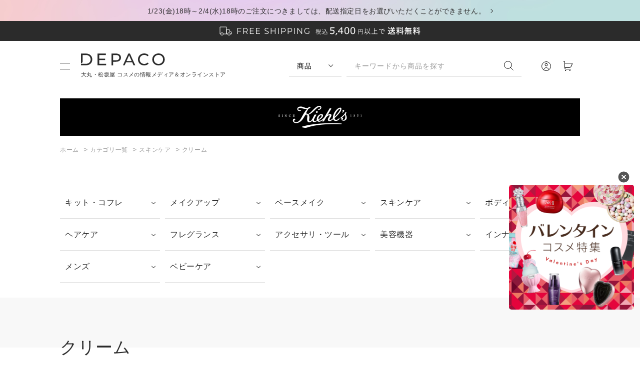

--- FILE ---
content_type: text/html; charset=utf-8
request_url: https://depaco.daimaru-matsuzakaya.jp/shop/r/r04cream0/?brand=kiehls
body_size: 25105
content:
<!DOCTYPE html>
<html data-browse-mode="P" lang="ja" >
<head>
<meta charset="UTF-8">
<title>クリームの通販｜DEPACO 大丸・松坂屋 コスメストア(並び順：おすすめ順)</title>
<link rel="canonical" href="https://depaco.daimaru-matsuzakaya.jp/shop/r/r04cream0/">


<meta name="description" content="【税込5,400円以上で送料無料】クリームに関する商品一覧ページです。話題のクリームアイテムの購入は大丸松坂屋のコスメ・化粧品・ビューティー公式通販サイトDEPACO（デパコ）。最新トレンドをおさえた新着・人気商品が見つかる・買える！美容部員とのオンライン相談サービスもご用意。(並び順：おすすめ順)">
<meta name="keywords" content="並び順：おすすめ順,大丸,松坂屋,通販,買い物,ショッピング,百貨店,デパート,コスメ,化粧品">

<meta name="wwwroot" content="" />
<meta name="rooturl" content="https://depaco.daimaru-matsuzakaya.jp" />
<meta name="viewport" content="width=1200">
<link rel="stylesheet" type="text/css" href="https://ajax.googleapis.com/ajax/libs/jqueryui/1.12.1/themes/ui-lightness/jquery-ui.min.css">
<link rel="stylesheet" type="text/css" href="https://maxcdn.bootstrapcdn.com/font-awesome/4.7.0/css/font-awesome.min.css">
<link rel="stylesheet" type="text/css" href="/css/sys/reset.css">
<link rel="stylesheet" type="text/css" href="/css/sys/base.css">
<link rel="stylesheet" type="text/css" href="/css/sys/block_icon_image.css">
<link rel="stylesheet" type="text/css" href="/css/usr/firstview_genre.css">




<link rel="stylesheet" type="text/css" href="/css/sys/base_form.css" media="print" onload="this.media='all'">
<link rel="stylesheet" type="text/css" href="/css/sys/base_misc.css" media="print" onload="this.media='all'">
<link rel="stylesheet" type="text/css" href="/css/sys/layout.css" media="print" onload="this.media='all'">
<link rel="stylesheet" type="text/css" href="/css/sys/block_common.css" media="print" onload="this.media='all'">
<link rel="stylesheet" type="text/css" href="/css/sys/block_customer.css" media="print" onload="this.media='all'">
<link rel="stylesheet" type="text/css" href="/css/sys/block_goods.css" media="print" onload="this.media='all'">
<link rel="stylesheet" type="text/css" href="/css/sys/block_order.css" media="print" onload="this.media='all'">
<link rel="stylesheet" type="text/css" href="/css/sys/block_misc.css" media="print" onload="this.media='all'">
<link rel="stylesheet" type="text/css" href="/css/sys/block_store.css" media="print" onload="this.media='all'">
<link rel="stylesheet" type="text/css" href="/css/sys/block_page_category.css" media="print" onload="this.media='all'">
<link rel="stylesheet" type="text/css" href="/css/sys/block_page.css" media="print" onload="this.media='all'">
<script src="https://ajax.googleapis.com/ajax/libs/jquery/3.5.1/jquery.min.js" defer></script>
<script src="https://ajax.googleapis.com/ajax/libs/jqueryui/1.12.1/jquery-ui.min.js" defer></script>
<script src="/lib/js.cookie.js" defer></script>
<script src="/lib/jquery.balloon.js" defer></script>
<script src="/lib/goods/jquery.tile.min.js" defer></script>
<script src="/lib/modernizr-custom.js" defer></script>
<script src="/js/sys/tmpl.js" defer></script>
<script src="/js/sys/msg.js" defer></script>
<script src="/js/sys/sys.js" defer></script>
<script src="/js/sys/common.js" defer></script>
<script src="/js/sys/search_suggest.js" defer></script>
<script src="/js/sys/ui.js" defer></script>
<script src="/js/sys/dmp_data_send.js" ></script>



<!-- Google Tag Manager -->
<script>(function(w,d,s,l,i){w[l]=w[l]||[];w[l].push({'gtm.start':
new Date().getTime(),event:'gtm.js'});var f=d.getElementsByTagName(s)[0],
j=d.createElement(s),dl=l!='dataLayer'?'&l='+l:'';j.async=true;j.src=
'https://www.googletagmanager.com/gtm.js?id='+i+dl;f.parentNode.insertBefore(j,f);
})(window,document,'script','dataLayer','GTM-PMJHMN9');</script>
<!-- End Google Tag Manager -->


<script src="https://lightning-recommend.io/js/main.js" id="l-recommend" data-tenant="depaco" defer></script>
<script type="application/l-recommend">
    {
        "setting": {
            "defaultLoading": "lazy",
            "display": true,
            "tracking": true
        },
        "userInfo": {
            "rank": "0"
        }
    }
</script>


 <link rel="preconnect" href="https://fonts.googleapis.com">
<link rel="preconnect" href="https://fonts.gstatic.com" crossorigin>
<link href="https://fonts.googleapis.com/css2?family=Lato&family=Montserrat:wght@400;500;700&display=swap" rel="stylesheet">
<link rel="stylesheet" href="https://cdnjs.cloudflare.com/ajax/libs/animate.css/4.0.0/animate.min.css" />
<link rel="stylesheet" type="text/css" href="/css/usr/slick.css" onload="this.media='all'">
<link rel="stylesheet" type="text/css" href="/css/usr/base.css?v=230117" onload="this.media='all'">
<link rel="stylesheet" type="text/css" href="/css/usr/base_form.css" onload="this.media='all'">
<link rel="stylesheet" type="text/css" href="/css/usr/base_misc.css" onload="this.media='all'">
<link rel="stylesheet" type="text/css" href="/css/usr/layout.css" onload="this.media='all'">
<link rel="stylesheet" type="text/css" href="/css/usr/block_common.css" onload="this.media='all'">
<link rel="stylesheet" type="text/css" href="/css/usr/block_customer.css?v=221206" onload="this.media='all'">
<link rel="stylesheet" type="text/css" href="/css/usr/block_goods.css?v=230117" onload="this.media='all'">
<link rel="stylesheet" type="text/css" href="/css/usr/block_order.css" onload="this.media='all'">
<link rel="stylesheet" type="text/css" href="/css/usr/block_misc.css" onload="this.media='all'">
<link rel="stylesheet" type="text/css" href="/css/usr/block_store.css" onload="this.media='all'">
<link rel="stylesheet" type="text/css" href="/css/usr/block.css?v=230118" onload="this.media='all'">
<link rel="stylesheet" type="text/css" href="/css/usr/user.css" onload="this.media='all'">
<script src="/js/usr/slick.min.js" defer ></script>
<script src="/js/usr/smoothScroll.js" defer></script>
<script src="/js/usr/jquery.matchHeight.js" defer></script>
<script src="/js/usr/wow.min.js" defer></script>
<script src="/js/usr/jquery-modal-video.min.js" defer></script>
<script src="/js/usr/tmpl.js" defer></script>
<script src="/js/usr/msg.js" defer></script>
<script src="/js/usr/user.js?v=230117b" defer></script>
<script src="/lib/lazysizes.min.js" defer></script>
<script src="/js/usr/goods_sku1.js" defer></script>
<link rel="SHORTCUT ICON" href="/favicon.ico">
<script type="text/javascript" src="/StaffContent/assets/js/staffstart-analytics.js" defer></script>
<script type="text/javascript" src="https://depaco-static.staff-start.com/js/track/v3.0/staffstart.min.js" defer></script>
<meta name="google-site-verification" content="6aG0O9bntGDZvJH3lcA7o5py4u2V1GmuBftXdbayL7M" />
<link rel="stylesheet" href="https://cdn.jsdelivr.net/npm/swiper@11/swiper-bundle.min.css" />
<script src="https://cdn.jsdelivr.net/npm/swiper@11/swiper-bundle.min.js"></script> 




	<script src="/js/usr/genre.js" defer></script>

<!-- etm meta -->
<meta property="etm:device" content="desktop" />
<meta property="etm:page_type" content="goodslist" />
<meta property="etm:cart_item" content="[]" />
<meta property="etm:attr" content="" />

<script src="/js/sys/goods_ajax_cart.js" defer></script>
<script src="/js/sys/goods_ajax_bookmark.js" defer></script>
<script src="/js/sys/goods_ajax_quickview.js" defer></script>
<meta property="ecb:GATrackingCode" content="G-X4ML4CR5C6">
<!-- Global site tag (gtag.js) - Google Analytics -->
<script async src="https://www.googletagmanager.com/gtag/js?id=G-X4ML4CR5C6"></script>
<script>
  window.dataLayer = window.dataLayer || [];
  function gtag(){dataLayer.push(arguments);}

  gtag('js', new Date());

var trackingcode_dmp = 'G-X4ML4CR5C6';
var guid = '00000000-0000-0000-0000-000000000000';
if (guid != '00000000-0000-0000-0000-000000000000'){
    gtag('event', 'getGuid', {
        'guid': guid,
        'send_to': trackingcode_dmp
});}



</script>






</head>
<body class="page-genre" 

		

>

<!-- Google Tag Manager (noscript) -->
<noscript><iframe src="https://www.googletagmanager.com/ns.html?id=GTM-PMJHMN9"
height="0" width="0" style="display:none;visibility:hidden"></iframe></noscript>
<!-- End Google Tag Manager (noscript) -->





<div class="wrapper">
	
		
		
			
							<div id="pageTop" ></div>
							    
    <div class="block-top-message ">
      <div class="block-base-container">

      
        
          <p><a href=/shop/t/t1026/>1/23(金)18時～2/4(水)18時のご注文につきましては、配送指定日をお選びいただくことができません。</a></p>
        
      

      </div>
    </div>

							   <div class="block-top-message-2 ">
      <div class="block-base-container">
       <img src="/img/usr/top_message/pc/top_message.png" srcset="/img/usr/top_message/pc/top_message@2x.png 2x" alt="税込5,400円以上で送料無料">
      </div>
    </div>

    <header id="header" class="pane-header " data-scroll-header>
      <div class="block-header-inner">
        <div class="container">
          <div class="block-header-menu js-header-menu-switch"><span></span><span></span></div>
          <h1 class="block-header-logo">
            <a class="block-header-logo--link" href="https://depaco.daimaru-matsuzakaya.jp/shop/default.aspx"><img class="block-header-logo--img" alt="コスメ・化粧品通販なら大丸・松坂屋のコスメストアDEPACO(デパコ)" src="/img/usr/common/pc/logo.png" srcset="/img/usr/common/pc/logo@2x.png 2x">
			  <p>大丸・松坂屋 コスメの情報メディア＆オンラインストア</p></a>
          </h1>
			<div class="block-header-search-form">
            <div class="block-header-search-form-switch">
              <select class="js-header-search-switch">
                <option value="js-header-search-1" selected>商品</option>
                <option value="js-header-search-2">記事</option>
              </select>
            </div>
            <div class="block-header-search-form-target">
              <div class="target-item js-header-search-1 is-active">
                <form name="frmSearch" method="get" action="/shop/goods/search.aspx">
                  <input type="hidden" name="search" value="x">
                  <input class="block-header-search--keyword js-suggest-search" type="text" value="" tabindex="1" id="keyword" placeholder="キーワードから商品を探す" title="キーワードから商品を探す" name="keyword" data-suggest-submit="on" autocomplete="off">
                  <button class="block-header-search--submit" type="submit" tabindex="1" name="search" value="search"><img src="/img/usr/common/pc/icon_search.png" srcset="/img/usr/common/pc/icon_search@2x.png 2x" alt="検索する"></button>
                </form>
              </div>
              <div class="target-item js-header-search-2">
                <form action="/articles/list/">
                  <input type="text" name="tag" class="block-header-search--keyword" placeholder="キーワードから記事を探す" autocomplete="off">
                  <button class="block-header-search--submit" type="submit" tabindex="1"><img src="/img/usr/common/pc/icon_search.png" srcset="/img/usr/common/pc/icon_search@2x.png 2x" alt="検索する"></button>
                </form>
              </div>
            </div>
          </div>
          <div class="block-headernav">
            <ul class="block-headernav--item-list">
              <li class="list-user"><a href="/shop/customer/menu.aspx"><img src="/img/usr/common/pc/icon_user.png" srcset="/img/usr/common/pc/icon_user@2x.png 2x" alt="マイページ"></a></li>
              <li class="list-cart"><a href="/shop/cart/cart.aspx"><span class="block-headernav--cart-count js-cart-count"></span><img src="/img/usr/common/pc/icon_cart.png" srcset="/img/usr/common/pc/icon_cart@2x.png 2x" alt="カート"></a></li>
            </ul>
          </div>
        </div>
        <nav class="pane-globalnav js-header-menu-target">
          <div class="block-globalnav-bg"></div>
          <div class="block-globalnav-body">
            <div class="block-globalnav-top block-base-container">
              <div class="block-globalnav-top-admin">
                <ul>
                  <li>
                    <a href="/shop/customer/menu.aspx">
                      <img src="/img/usr/common/pc/icon_user.png" srcset="/img/usr/common/pc/icon_user@2x.png 2x" alt="ログイン">
                      <span>ログイン</span>
                    </a>
                  </li>
                  <li>
                    <a href="https://depaco.daimaru-matsuzakaya.jp/shop/customer/entryonetimepasswordsend.aspx">
                      <img src="/img/usr/common/pc/icon_register.png" srcset="/img/usr/common/pc/icon_register@2x.png 2x" alt="新規会員登録">
                      <span>新規会員登録</span>
                    </a>
                  </li>
                </ul>
              </div>
            </div>
			   <!--/.block-globalnav-top-->
            <div class="block-btns-search">
              <ul class="block-base-container">
                <li>
                  <a href="/shop/brand/list.aspx">
                    <div class="txt-en">BRAND</div>
                    <div class="txt-ja">ブランドから商品を探す</div>
                  </a>
                </li>
				  <li>
                  <a href="https://depaco.daimaru-matsuzakaya.jp/shop/e/enewitem/">
                    <div class="txt-en">NEW ITEMS</div>
                    <div class="txt-ja">新着商品を探す</div>
                  </a>
                </li>
                <li>
                  <a href="/shop/goods/search.aspx?search=x&keyword=%E9%99%90%E5%AE%9A%E5%93%81&search=search">
                    <div class="txt-en">LIMITED</div>
                    <div class="txt-ja">限定品を探す</div>
                  </a>
                </li>
              </ul>
            </div>
			  <!-- /.block-btns-search -->
            <div class="block-globalnav-category block-base-container">
              <div class="block-globalnav-h2">
                <h2>
                  <div class="txt-en">CATEGORY</div>
                  <div class="txt-ja">カテゴリ</div>
                </h2>
                <div class="block-more-btn"><a href="/shop/r/">view more</a></div>
              </div>
              <div class="block-globalnav-category-list">
                <ul class="block-globalnav-category-items">
                  <li class="block-globalnav-category-item">
                    <div class="list-main-ttl js-gnav_category-switch">キット・コフレ</div>
                    <div class="list-sub-menu js-gnav_category-target">
                      <div class="list-sub-menu-inner">
                        <ul>
							<li><a href="/shop/r/r01setkit/">すべて</a></li>
                          <li><a href="/shop/r/r01makeup/">メイク</a></li>
                          <li><a href="/shop/r/r01skinca/">スキンケア</a></li>
                          <li><a href="/shop/r/r01hairca/">ヘアケア</a></li>
                          <li><a href="/shop/r/r01bodyca/">ボディケア</a></li>
                          <li><a href="/shop/r/r01basema/">ベースメイク</a></li>
                          <li><a href="/shop/r/r01fragra/">フレグランス</a></li>
                          <li><a href="/shop/r/r01trial0/">トライアル</a></li>
							<li><a href="/shop/r/r01travel/">トラベルキット</a></li>
							<li><a href="/shop/r/r01happyb/">ハッピーバッグ</a></li>
                        </ul>
                      </div>
                    </div>
                  </li>
                  <li class="block-globalnav-category-item">
                    <div class="list-main-ttl js-gnav_category-switch">メイクアップ</div>
                    <div class="list-sub-menu js-gnav_category-target">
                      <div class="list-sub-menu-inner">
                        <ul>
							<li><a href="/shop/r/r02makeup/">すべて</a></li>
                            <li><a href="/shop/r/r02poeyes/">パウダーアイシャドウ</a></li>
							<li><a href="/shop/r/r02creyes/">クリームアイシャドウ・ジェルアイシャドウ</a></li>
							<li><a href="/shop/r/r02eyebas/">アイメイクアップベース</a></li>
							<li><a href="/shop/r/r02peeyel/">ペンシルアイライナー</a></li>
							<li><a href="/shop/r/r02lieyel/">リキッドアイライナー・ジェルアイライナー</a></li>
							<li><a href="/shop/r/r02eyebro/">アイブロウ・眉マスカラ</a></li>
							<li><a href="/shop/r/r02mascar/">マスカラ・マスカラ下地</a></li>
							<li><a href="/shop/r/r02000lip/">リップ</a></li>
							<li><a href="/shop/r/r02grolip/">リップグロス・オイル・トップコート</a></li>
							<li><a href="/shop/r/r02linlip/">リップライナー</a></li>
							<li><a href="/shop/r/r02mcrlip/">リップクリーム・下地</a></li>
							<li><a href="/shop/r/r020cheek/">チーク</a></li>
							<li><a href="/shop/r/r02nail00/">ネイル・ジェルネイル</a></li>
							<li><a href="/shop/r/r02nailca/">ネイルケア</a></li>
							<li><a href="/shop/r/r02polish/">除光液</a></li>
                        </ul>
                      </div>
                    </div>
                  </li>
                  <li class="block-globalnav-category-item">
                    <div class="list-main-ttl js-gnav_category-switch">ベースメイク</div>
                    <div class="list-sub-menu js-gnav_category-target">
                      <div class="list-sub-menu-inner">
                        <ul>
							<li><a href="/shop/r/r03basema/">すべて</a></li>
                            <li><a href="/shop/r/r03baseco/">化粧下地・コントロールカラー</a></li>
							<li><a href="/shop/r/r03pofoun/">パウダーファンデーション</a></li>
							<li><a href="/shop/r/r03lifoun/">リキッドファンデーション</a></li>
							<li><a href="/shop/r/r03crfoun/">クリームファンデーション</a></li>
							<li><a href="/shop/r/r03cufoun/">クッションファンデーション</a></li>
							<li><a href="/shop/r/r03stfoun/">スティックファンデーション</a></li>
							<li><a href="/shop/r/r03bbcccr/">BBクリーム・CCクリーム</a></li>
							<li><a href="/shop/r/r03concea/">コンシーラー</a></li>
							<li><a href="/shop/r/r03facepo/">フェイスパウダー</a></li>
							<li><a href="/shop/r/r03highli/">ハイライト・シェーディング</a></li>
                        </ul>
                      </div>
                    </div>
                  </li>
                  <li class="block-globalnav-category-item">
                    <div class="list-main-ttl js-gnav_category-switch">スキンケア</div>
                    <div class="list-sub-menu js-gnav_category-target">
                      <div class="list-sub-menu-inner">
                        <ul>
							<li><a href="/shop/r/r04skinca/">すべて</a></li>
                            <li><a href="/shop/r/r04000cle/">クレンジング</a></li>
							<li><a href="/shop/r/r04oilcle/">オイルクレンジング</a></li>
							<li><a href="/shop/r/r04remove/">ポイントメイクリムーバー</a></li>
							<li><a href="/shop/r/r04facewa/">洗顔料</a></li>
							<li><a href="/shop/r/r04faceso/">洗顔石鹸</a></li>
							<li><a href="/shop/r/r04facesc/">洗顔スクラブ</a></li>
							<li><a href="/shop/r/r040000to/">化粧水</a></li>
							<li><a href="/shop/r/r04mistto/">導入化粧水・ふき取り化粧水・ミスト化粧水</a></li>
							<li><a href="/shop/r/r04lotion/">乳液</a></li>
							<li><a href="/shop/r/r04cream0/">クリーム</a></li>
							<li><a href="/shop/r/r04serum0/">美容液・美容オイル</a></li>
							<li><a href="/shop/r/r04eyecre/">目元美容液・アイクリーム</a></li>
							<li><a href="/shop/r/r04eyelas/">まつ毛美容液</a></li>
							<li><a href="/shop/r/r04famask/">パック・フェイスマスク</a></li>
							<li><a href="/shop/r/r04shmask/">シートマスク</a></li>
							<li><a href="/shop/r/r04sunfac/">日焼け止め（フェイス）</a></li>
							<li><a href="/shop/r/r04skingo/">スキンケアグッズ</a></li>
							<li><a href="/shop/r/r04scrlip/">リップクリーム・バーム</a></li>
                        </ul>
                      </div>
                    </div>
                  </li>
                  <li class="block-globalnav-category-item">
                    <div class="list-main-ttl js-gnav_category-switch">ボディケア</div>
                    <div class="list-sub-menu js-gnav_category-target">
                      <div class="list-sub-menu-inner">
                        <ul>
							<li><a href="/shop/r/r05bodyca/">すべて</a></li>
                            <li><a href="/shop/r/r05bodywa/">ボディウォッシュ・石鹸・ボディソープ・シャワージェル</a></li>
							<li><a href="/shop/r/r05bodycr/">ボディクリーム・ボディミルク</a></li>
							<li><a href="/shop/r/r05bodyoi/">ボディオイル</a></li>
							<li><a href="/shop/r/r05bodysc/">ボディスクラブ</a></li>
							<li><a href="/shop/r/r05sunbod/">日焼け止め（ボディ）</a></li>
							<li><a href="/shop/r/r05deodor/">制汗・デオドラント・ボディミスト</a></li>
							<li><a href="/shop/r/r05bathsa/">入浴料・バスソルト</a></li>
							<li><a href="/shop/r/r05remove/">脱毛･除毛</a></li>
							<li><a href="/shop/r/r05femtec/">デリケートゾーンケア</a></li>
							<li><a href="/shop/r/r05handcr/">ハンドクリーム・ハンドケア</a></li>
							<li><a href="/shop/r/r05handwa/">ハンドウォッシュ・ハンドソープ</a></li>
							<li><a href="/shop/r/r05oralca/">オーラルケア・歯磨き</a></li>
							<li><a href="/shop/r/r05footca/">フットケア</a></li>
                        </ul>
                      </div>
                    </div>
                  </li>
                </ul>
                <ul class="block-globalnav-category-items">
                  <li class="block-globalnav-category-item">
                    <div class="list-main-ttl js-gnav_category-switch">ヘアケア</div>
                    <div class="list-sub-menu js-gnav_category-target">
                      <div class="list-sub-menu-inner">
                        <ul>
							<li><a href="/shop/r/r06hairca/">すべて</a></li>
                          <li><a href="/shop/r/r06shampo/">シャンプー</a></li>
                          <li><a href="/shop/r/r06condit/">コンディショナー</a></li>
                          <li><a href="/shop/r/r06treat1/">トリートメント・ヘアパック</a></li>
                          <li><a href="/shop/r/r06treat2/">洗い流さないトリートメント</a></li>
                          <li><a href="/shop/r/r06hairoi/">ヘアオイル・ヘアミルク</a></li>
                          <li><a href="/shop/r/r06scalpc/">スカルプケア</a></li>
                          <li><a href="/shop/r/r06stylin/">スタイリング料</a></li>
                        </ul>
                      </div>
                    </div>
                  </li>
                  <li class="block-globalnav-category-item">
                    <div class="list-main-ttl js-gnav_category-switch">フレグランス</div>
                    <div class="list-sub-menu js-gnav_category-target">
                      <div class="list-sub-menu-inner">
                        <ul>
							<li><a href="/shop/r/r07fragra/">すべて</a></li>
                          <li><a href="/shop/r/r07perfum/">香水・パルファム</a></li>
                          <li><a href="/shop/r/r07hairmi/">ヘアミスト</a></li>
                          <li><a href="/shop/r/r07roomfr/">ルームフレグランス・ファブリックミスト</a></li>
                          <li><a href="/shop/r/r07aromao/">アロマオイル・精油</a></li>
                          <li><a href="/shop/r/r07candle/">キャンドル</a></li>
                          <li><a href="/shop/r/r07diffus/">ディフューザー</a></li>
                        </ul>
                      </div>
                    </div>
                  </li>
                  <li class="block-globalnav-category-item">
                    <div class="list-main-ttl js-gnav_category-switch">アクセサリ・ツール</div>
                    <div class="list-sub-menu js-gnav_category-target">
                      <div class="list-sub-menu-inner">
                        <ul>
							<li><a href="/shop/r/r08access/">すべて</a></li>
                          <li><a href="/shop/r/r08brush0/">ブラシ</a></li>
                          <li><a href="/shop/r/r08sponge/">スポンジ・パフ</a></li>
                          <li><a href="/shop/r/r08applic/">チップ</a></li>
                          <li><a href="/shop/r/r08cotton/">コットン</a></li>
                          <li><a href="/shop/r/r08bag000/">ポーチ・バッグ</a></li>
                          <li><a href="/shop/r/r08case00/">ケース・ホルダー</a></li>
							<li><a href="/shop/r/r08bacces/">美容雑貨</a></li>
                          <li><a href="/shop/r/r08falsee/">アイラッシュ・つけまつ毛</a></li>
                          <li><a href="/shop/r/r08curler/">ビューラー</a></li>
                          <li><a href="/shop/r/r08bpaper/">あぶらとり紙</a></li>
							<li><a href="/shop/r/r08hbrush/">ヘアブラシ・コーム</a></li>
                        </ul>
                      </div>
                    </div>
                  </li>
                  <li class="block-globalnav-category-item">
                    <div class="list-main-ttl js-gnav_category-switch">美容機器</div>
                    <div class="list-sub-menu js-gnav_category-target">
                      <div class="list-sub-menu-inner">
                        <ul>
							<li><a href="/shop/r/r09device/">すべて</a></li>
                          <li><a href="/shop/r/r09hdryer/">ドライヤー・ヘアアイロン</a></li>
                          <li><a href="/shop/r/r09facial/">美顔器・スチーマー・ミスト</a></li>
                          <li><a href="/shop/r/r09shower/">シャワーヘッド</a></li>
                          <li><a href="/shop/r/r09removd/">光美容器</a></li>
							<li><a href="/shop/r/r09bodybd/">ボディ用美容機器</a></li>
                        </ul>
                      </div>
                    </div>
                  </li>
                  <li class="block-globalnav-category-item">
                    <div class="list-main-ttl js-gnav_category-switch">インナービューティ</div>
                    <div class="list-sub-menu js-gnav_category-target">
                      <div class="list-sub-menu-inner">
                        <ul>
							<li><a href="/shop/r/r10innerb/">すべて</a></li>
                          <li><a href="/shop/r/r10bfoods/">フード</a></li>
							<li><a href="/shop/r/r10bdrink/">ドリンク</a></li>
							<li><a href="/shop/r/r10bsuppl/">サプリメント・漢方</a></li>
                        </ul>
                      </div>
                    </div>
                  </li>
					</ul>
				  <ul class="block-globalnav-category-items">
					<li class="block-globalnav-category-item">
                    <div class="list-main-ttl js-gnav_category-switch">メンズ</div>
                    <div class="list-sub-menu js-gnav_category-target">
                      <div class="list-sub-menu-inner">
                        <ul>
							<li><a href="/shop/r/r11mens00/">すべて</a></li>
                          <li><a href="/shop/r/r11menssk/">メンズスキンケア</a></li>
                          <li><a href="/shop/r/r11mensma/">メンズメイクアップ</a></li>
                          <li><a href="/shop/r/r11mensbo/">メンズボディケア</a></li>
                          <li><a href="/shop/r/r11mensha/">メンズヘアケア</a></li>
                        </ul>
                      </div>
                    </div>
                  </li>
					<li class="block-globalnav-category-item">
                    <div class="list-main-ttl js-gnav_category-switch">ベビーケア</div>
                    <div class="list-sub-menu js-gnav_category-target">
                      <div class="list-sub-menu-inner">
                        <ul>
							<li><a href="/shop/r/r12baby00/">すべて</a></li>
                          <li><a href="/shop/r/r12babycr/">ベビーローション・ベビーシャンプー・ベビークリーム・ギフトセット</a></li>
                        </ul>
                      </div>
                    </div>
                  </li>
                </ul>
              </div>
            </div>
            <!--/.block-globalnav-category-->
            <div class="block-globalnav-contents block-base-container">
              <div class="block-globalnav-h2">
                <h2>
                  <div class="txt-en">CONTENTS</div>
                  <div class="txt-ja">コンテンツ</div>
                </h2>
              </div>
              <div class="block-globalnav-contents-container">
                <div class="block-globalnav-contents-container-right">
                  <div class="block-globalnav-contents-container-right-list">
                    <ul>
						<li>
                        <a href="/articles/list/list.aspx">
                          <div class="img"><img src="/img/usr/common/pc/icon_menu_articles.png" srcset="/img/usr/common/pc/icon_menu_articles@2x.png 2x" alt="読みもの"></div>
                          <div class="txt">
                            <div class="txt-en">ARTICLES</div>
                      <div class="txt-ja">読みもの</div>
                          </div>
                        </a>
                      </li>
                      <li>
                        <a href="/shop/pages/onlineservices.aspx#Anker2">
                          <div class="img"><img src="/img/usr/common/pc/icon_menu_counseling.png" srcset="/img/usr/common/pc/icon_menu_counseling@2x.png 2x" alt="オンラインカウンセリング予約"></div>
                          <div class="txt">
                            <div class="txt-en">ONLINE COUNSELING</div>
                            <div class="txt-ja">オンラインカウンセリング予約</div>
                          </div>
                        </a>
                      </li>
                      <li>
                        <a href="/shop/pages/onlineservices.aspx#Anker1">
                          <div class="img"><img src="/img/usr/common/pc/icon_menu_webinars.png" srcset="/img/usr/common/pc/icon_menu_webinars@2x.png 2x" alt="ウェビナー予約"></div>
                          <div class="txt">
                            <div class="txt-en">ONLINE SEMINAR</div>
                            <div class="txt-ja">オンラインセミナー予約</div>
                          </div>
                        </a>
                      </li>
                      <li>
                        <a href="/shop/pages/staffpostslist.aspx">
                          <div class="img"><img src="/img/usr/common/pc/icon_menu_voice.png" srcset="/img/usr/common/pc/icon_menu_voice@2x.png 2x" alt="ショップスタッフのおすすめ"></div>
                          <div class="txt">
                            <div class="txt-en">BEAUTY ADVISER’S VOICE</div>
                            <div class="txt-ja">ショップスタッフのおすすめ</div>
                          </div>
                        </a>
                      </li>
                      <li>
                        <a href="https://www.youtube.com/channel/UCZKVkLInOpJ4IE8OsCmRx0Q/videos?view=0&sort=dd&shelf_id=0" target="_blank">
                          <div class="img"><img src="/img/usr/common/pc/icon_menu_movies.png" srcset="/img/usr/common/pc/icon_menu_movies@2x.png 2x" alt="動画アーカイブ"></div>
                          <div class="txt">
                            <div class="txt-en">MOVIES</div>
                            <div class="txt-ja">動画アーカイブ</div>
                          </div>
                        </a>
                      </li>
                    </ul>
                  </div>
                </div>
              </div>
            </div>
			  <!--/.block-globalnav-contents-->
            <div class="block-globalnav-bnrs block-base-container">
              <ul class="block-store-bnrs">
                <li><a href="https://www.daimaru.co.jp/" target="_blank"><img src="/img/usr/common/pc/logo_daimaru.png" srcset="/img/usr/common/pc/logo_daimaru@2x.png 2x" alt="DAIMARU"></a></li>
                <li><a href="https://www.matsuzakaya.co.jp/" target="_blank"><img src="/img/usr/common/pc/logo_matsuzakaya.png" srcset="/img/usr/common/pc/logo_matsuzakaya@2x.png 2x" alt="Matsuzakaya"></a></li>
                <li><a href="https://www.daimaru-matsuzakaya.jp/" target="_blank"><img src="/img/usr/common/pc/logo_dm_onlinestore.png" srcset="/img/usr/common/pc/logo_dm_onlinestore_sp.png 2x" alt="大丸松坂屋オンラインストア"></a></li>
                <li><a href="https://amuse-beaute.jp/" target="_blank"><img src="/img/usr/common/pc/logo_amuse_beaute.png" srcset="/img/usr/common/pc/logo_amuse_beaute@2x.png 2x" alt="Amuse Beaut&#233;"></a></li>
              </ul>
            </div>
			  <!--/.block-globalnav-bnrs-->
            <div class="block-globalnav-footer">
              <div class="block-base-container">
                <div class="block-globalnav-footer-nav-1">
                  <ul>
                    <li><a href="/shop/topic/topicdetaillist.aspx?category=0">お知らせ一覧</a></li>
                    <li><a href="/shop/pages/about.aspx">DEPACOとは</a></li>
                    <li><a href="/shop/pages/guide.aspx">ご利用ガイド</a></li>
                    <li><a href="/shop/pages/faq.aspx">よくあるご質問</a></li>
                    <li><a href="/shop/contact/contact.aspx">お問い合わせ</a></li>
                    <li><a href="javascript:void(0)" id="cobrowse">画面共有</a></li>
                  </ul>
                </div>
                <div class="block-globalnav-footer-nav-2">
                  <ul>
                    <li><a href="https://www.daimaru-matsuzakaya.com/company/outline.html" target="_blank">企業情報</a></li>
                    <li><a href="https://www.j-front-retailing.com/" target="_blank">J. フロント リテイリング株式会社</a></li>
                    <li><a href="https://www.daimaru-matsuzakaya.com/" target="_blank">株式会社 大丸松坂屋百貨店</a></li>
                    <li><a href="/shop/pages/terms.aspx">会員規約</a></li>
                    <li><a href="/shop/pages/sctl.aspx">特定商取引法に基づく表記</a></li>
                  </ul>
				  <ul>
                    <li><a href="https://www.daimaru-matsuzakaya.com/privacy.html" target="_blank">個人情報保護基本方針</a></li>
                    <li><a href="https://www.daimaru-matsuzakaya.com/hp-policy/" target="_blank">ホームページのプライバシーポリシー</a></li>
                    <li><a href="https://dmdepart.jp/socialpolicy/" target="_blank">ソーシャルメディアポリシー</a></li>
					<li><a href="https://dmdepart.jp/siteinfo/" target="_blank">サイトのご利用にあたって</a></li>
                  </ul>
                </div>
                <div class="block-globalnav-footer-sns">
                  <ul>
                    <li><a href="https://www.instagram.com/depaco_official/" target="_blank"><img src="/img/usr/common/pc/icon_sns_ig.png" srcset="/img/usr/common/pc/icon_sns_ig@2x.png 2x" alt="Instagram"></a></li>
                    <!--<li><a href="#"><img src="/img/usr/common/pc/icon_sns_ln.png" srcset="/img/usr/common/pc/icon_sns_ln@2x.png 2x" alt="LINE"></a></li>!-->
                    <li><a href="https://twitter.com/depaco_official?s=21"><img src="/img/usr/common/pc/icon_sns_tw.png" srcset="/img/usr/common/pc/icon_sns_tw@2x.png 2x" alt="X(旧Twitter)"></a></li>
                    <li><a href="https://www.facebook.com/DEPACO.official/" target="_blank"><img src="/img/usr/common/pc/icon_sns_fb.png" srcset="/img/usr/common/pc/icon_sns_fb@2x.png 2x" alt="Facebook"></a></li>
                  </ul>
                </div>
              </div>
            </div>
          </div>
        </nav>
		   <!-- /.pane-globalnav -->
      </div>
    </header>



<!-- <div class="block-header-tag-list ">
      <div class="block-base-container">
        <div class="block-header-tag-list-container js-header-search-1 is-active">
          <ul>
            <li class="bg_black"><a href="/shop/brand/list.aspx">ブランド一覧</a></li>
            <li class="bg_black"><a href="/shop/r/">カテゴリ一覧</a></li>
            <li><a href="/shop/e/esfukunew/">福袋</a></li>
            <li><a href="/shop/pages/specialedition-holidaycollection.aspx">ホリデイコスメ・コフレ</a></li>
            <li><a href="/shop/pages/specialedition-2512.aspx">DEPACOベストコスメ</a></li>
            <li><a href="/shop/pages/specialedition-fragrances.aspx">フレグランス</a></li>
            <li><a href="/shop/pages/2025petit_gift.aspx">プチギフト</a></li>
            <li><a href="/shop/e/esvitac/">ビタミンC</a></li>
            <li><a href="/shop/e/esretinol/">レチノール</a></li>
            <li><a href="/shop/e/esrefill/">レフィル</a></li>
            <li><a href="/shop/goods/search.aspx?search=x&keyword=%E9%99%90%E5%AE%9A%E5%93%81&search=search">限定品</a></li>
            <li><a href="/shop/goods/search.aspx?search=x&keyword=%E7%BE%8E%E7%99%BD&search=search">美白</a></li>
            <li><a href="/shop/goods/search.aspx?search=x&keyword=UV&search=search">UV</a></li>
            <li><a href="/shop/goods/search.aspx?search=x&keyword=%E4%BF%9D%E6%B9%BF&search=search">保湿</a></li>
            <li><a href="/shop/goods/search.aspx?search=x&keyword=%E5%8C%96%E7%B2%A7%E6%B0%B4&search=search">化粧水</a></li>
            <li><a href="/shop/goods/search.aspx?search=x&keyword=%E3%83%AA%E3%83%83%E3%83%97&search=search">リップ</a></li>
            <li><a href="/shop/pages/furusato-natural.aspx">ナチュラルコスメ</a></li>
            <li><a href="/shop/pages/furusato-natural.aspx#furusato">ふるさとコスメ</a></li>
          </ul>
        </div>
        <div class="block-header-tag-list-container js-header-search-2">
          <ul>
            <li><a href="/shop/pages/specialedition-2512.aspx">べストコスメ</a></li>
            <li><a href="/articles/list?tag=予算別コスメ">予算別コスメ</a></li>
            <li><a href="/shop/pages/specialedition-matome-gift.aspx">プレゼント</a></li>
            <li><a href="/articles/list?tag=タイプ別チェック">タイプ別チェック</a></li>
            <li><a href="/articles/list?tag=イエベブルベ">イエベブルベ</a></li>
            <li><a href="/shop/pages/specialedition-fragrances.aspx">フレグランス案内</a></li>
            <li><a href="/articles/list?tag=DEPACO占い">DEPACO占い</a></li>
            <li><a href="/articles/list?tag=スック">スック</a></li> 
            <li><a href="/articles/list?tag=美容液・美容オイル">美容液・美容オイル</a></li>
          </ul>
        </div>
      </div>
    </div> -->
					
						<style>.kiehls_only{display:block !important;}</style>

<h1 class="block-brand-h1">
  <figure class="pc-only"><a href="/shop/c/ckiehls/"><img class="lazyload" src="/img/usr/lazyloading.png" data-src="/img/usr/brand/kiehls/top/logo_kiehls.png" alt="キールズ（Kiehl's）の通販"></a></figure>
  <figure class="sp-only"><a href="/shop/c/ckiehls/"><img class="lazyload" src="/img/usr/lazyloading.png" data-src="/img/usr/brand/kiehls/top/logo_kiehls@2x.png" alt="キールズ（Kiehl's）の通販"></a></figure>
</h1>

						
					
			
		
	
	<!-- start kokokarabody -->
	<div class="pane-topic-path">
	<div class="container">
		<div class="block-topic-path">
	<ul class="block-topic-path--list" id="bread-crumb-list" itemscope itemtype="https://schema.org/BreadcrumbList">
		<li class="block-topic-path--genre-item block-topic-path--item__home" itemscope itemtype="https://schema.org/ListItem" itemprop="itemListElement">
	<a href="https://depaco.daimaru-matsuzakaya.jp/shop/" itemprop="item">
		<span itemprop="name">ホーム</span>
	</a>
	<meta itemprop="position" content="1" />
</li>
<li itemscope itemtype="https://schema.org/ListItem" itemprop="itemListElement">
&gt;
	<a href="https://depaco.daimaru-matsuzakaya.jp/shop/r/" itemprop="item"><span itemprop="name">カテゴリ一覧</span></a>
	<meta itemprop="position" content="2" />
</li>
<li class="block-topic-path--genre-item" itemscope itemtype="https://schema.org/ListItem" itemprop="itemListElement">
	&gt;
	<a href="https://depaco.daimaru-matsuzakaya.jp/shop/r/r04skinca/?brand=kiehls" itemprop="item">
		<span itemprop="name">スキンケア</span>
	</a>
	<meta itemprop="position" content="2" />
</li>


<li class="block-topic-path--genre-item block-topic-path--item__current" itemscope itemtype="https://schema.org/ListItem" itemprop="itemListElement">
	&gt;
	<a href="https://depaco.daimaru-matsuzakaya.jp/shop/r/r04cream0/?brand=kiehls" itemprop="item">
		<span itemprop="name">クリーム</span>
	</a>
	<meta itemprop="position" content="3" />
</li>


	</ul>

</div>
	</div>
</div>
<div class="pane-contents">
<div class="container">

<div class="pane-left-menu">


</div>

<main class="pane-main">
<div class="block-genre-page">
<div class="block-globalnav-category block-base-container has-mb">
              <div class="block-globalnav-category-list">
                <ul class="block-globalnav-category-items">
                  <li class="block-globalnav-category-item">
                    <div class="list-main-ttl js-gnav_category-switch">キット・コフレ</div>
                    <div class="list-sub-menu js-gnav_category-target">
                      <div class="list-sub-menu-inner">
                        <ul>
							<li><a href="/shop/r/r01setkit/">すべて</a></li>
                          <li><a href="/shop/r/r01makeup/">メイク</a></li>
                          <li><a href="/shop/r/r01skinca/">スキンケア</a></li>
                          <li><a href="/shop/r/r01hairca/">ヘアケア</a></li>
                          <li><a href="/shop/r/r01bodyca/">ボディケア</a></li>
                          <li><a href="/shop/r/r01basema/">ベースメイク</a></li>
                          <li><a href="/shop/r/r01fragra/">フレグランス</a></li>
                          <li><a href="/shop/r/r01trial0/">トライアル</a></li>
							<li><a href="/shop/r/r01travel/">トラベルキット</a></li>
							<li><a href="/shop/r/r01happyb/">ハッピーバッグ</a></li>
                        </ul>
                      </div>
                    </div>
                  </li>
                  <li class="block-globalnav-category-item">
                    <div class="list-main-ttl js-gnav_category-switch">メイクアップ</div>
                    <div class="list-sub-menu js-gnav_category-target">
                      <div class="list-sub-menu-inner">
                        <ul>
							<li><a href="/shop/r/r02makeup/">すべて</a></li>
                            <li><a href="/shop/r/r02poeyes/">パウダーアイシャドウ</a></li>
							<li><a href="/shop/r/r02creyes/">クリームアイシャドウ・ジェルアイシャドウ</a></li>
							<li><a href="/shop/r/r02eyebas/">アイメイクアップベース</a></li>
							<li><a href="/shop/r/r02peeyel/">ペンシルアイライナー</a></li>
							<li><a href="/shop/r/r02lieyel/">リキッドアイライナー・ジェルアイライナー</a></li>
							<li><a href="/shop/r/r02eyebro/">アイブロウ・眉マスカラ</a></li>
							<li><a href="/shop/r/r02mascar/">マスカラ・マスカラ下地</a></li>
							<li><a href="/shop/r/r02000lip/">リップ</a></li>
							<li><a href="/shop/r/r02grolip/">リップグロス・オイル・トップコート</a></li>
							<li><a href="/shop/r/r02linlip/">リップライナー</a></li>
							<li><a href="/shop/r/r02mcrlip/">リップクリーム・下地</a></li>
							<li><a href="/shop/r/r020cheek/">チーク</a></li>
							<li><a href="/shop/r/r02nail00/">ネイル・ジェルネイル</a></li>
							<li><a href="/shop/r/r02nailca/">ネイルケア</a></li>
							<li><a href="/shop/r/r02polish/">除光液</a></li>
                        </ul>
                      </div>
                    </div>
                  </li>
                  <li class="block-globalnav-category-item">
                    <div class="list-main-ttl js-gnav_category-switch">ベースメイク</div>
                    <div class="list-sub-menu js-gnav_category-target">
                      <div class="list-sub-menu-inner">
                        <ul>
							<li><a href="/shop/r/r03basema/">すべて</a></li>
                            <li><a href="/shop/r/r03baseco/">化粧下地・コントロールカラー</a></li>
							<li><a href="/shop/r/r03pofoun/">パウダーファンデーション</a></li>
							<li><a href="/shop/r/r03lifoun/">リキッドファンデーション</a></li>
							<li><a href="/shop/r/r03crfoun/">クリームファンデーション</a></li>
							<li><a href="/shop/r/r03cufoun/">クッションファンデーション</a></li>
							<li><a href="/shop/r/r03stfoun/">スティックファンデーション</a></li>
							<li><a href="/shop/r/r03bbcccr/">BBクリーム・CCクリーム</a></li>
							<li><a href="/shop/r/r03concea/">コンシーラー</a></li>
							<li><a href="/shop/r/r03facepo/">フェイスパウダー</a></li>
							<li><a href="/shop/r/r03highli/">ハイライト・シェーディング</a></li>
                        </ul>
                      </div>
                    </div>
                  </li>
                  <li class="block-globalnav-category-item">
                    <div class="list-main-ttl js-gnav_category-switch">スキンケア</div>
                    <div class="list-sub-menu js-gnav_category-target">
                      <div class="list-sub-menu-inner">
                        <ul>
							<li><a href="/shop/r/r04skinca/">すべて</a></li>
                            <li><a href="/shop/r/r04000cle/">クレンジング</a></li>
							<li><a href="/shop/r/r04oilcle/">オイルクレンジング</a></li>
							<li><a href="/shop/r/r04remove/">ポイントメイクリムーバー</a></li>
							<li><a href="/shop/r/r04facewa/">洗顔料</a></li>
							<li><a href="/shop/r/r04faceso/">洗顔石鹸</a></li>
							<li><a href="/shop/r/r04facesc/">洗顔スクラブ</a></li>
							<li><a href="/shop/r/r040000to/">化粧水</a></li>
							<li><a href="/shop/r/r04mistto/">導入化粧水・ふき取り化粧水・ミスト化粧水</a></li>
							<li><a href="/shop/r/r04lotion/">乳液</a></li>
							<li><a href="/shop/r/r04cream0/">クリーム</a></li>
							<li><a href="/shop/r/r04serum0/">美容液・美容オイル</a></li>
							<li><a href="/shop/r/r04eyecre/">目元美容液・アイクリーム</a></li>
							<li><a href="/shop/r/r04eyelas/">まつ毛美容液</a></li>
							<li><a href="/shop/r/r04famask/">パック・フェイスマスク</a></li>
							<li><a href="/shop/r/r04shmask/">シートマスク</a></li>
							<li><a href="/shop/r/r04sunfac/">日焼け止め（フェイス）</a></li>
							<li><a href="/shop/r/r04skingo/">スキンケアグッズ</a></li>
							<li><a href="/shop/r/r04scrlip/">リップクリーム・バーム</a></li>
                        </ul>
                      </div>
                    </div>
                  </li>
                  <li class="block-globalnav-category-item">
                    <div class="list-main-ttl js-gnav_category-switch">ボディケア</div>
                    <div class="list-sub-menu js-gnav_category-target">
                      <div class="list-sub-menu-inner">
                        <ul>
							<li><a href="/shop/r/r05bodyca/">すべて</a></li>
                            <li><a href="/shop/r/r05bodywa/">ボディウォッシュ・石鹸・ボディソープ・シャワージェル</a></li>
							<li><a href="/shop/r/r05bodycr/">ボディクリーム・ボディミルク</a></li>
							<li><a href="/shop/r/r05bodyoi/">ボディオイル</a></li>
							<li><a href="/shop/r/r05bodysc/">ボディスクラブ</a></li>
							<li><a href="/shop/r/r05sunbod/">日焼け止め（ボディ）</a></li>
							<li><a href="/shop/r/r05deodor/">制汗・デオドラント・ボディミスト</a></li>
							<li><a href="/shop/r/r05bathsa/">入浴料・バスソルト</a></li>
							<li><a href="/shop/r/r05remove/">脱毛･除毛</a></li>
							<li><a href="/shop/r/r05femtec/">デリケートゾーンケア</a></li>
							<li><a href="/shop/r/r05handcr/">ハンドクリーム・ハンドケア</a></li>
							<li><a href="/shop/r/r05handwa/">ハンドウォッシュ・ハンドソープ</a></li>
							<li><a href="/shop/r/r05oralca/">オーラルケア・歯磨き</a></li>
							<li><a href="/shop/r/r05footca/">フットケア</a></li>
                        </ul>
                      </div>
                    </div>
                  </li>
                </ul>
                <ul class="block-globalnav-category-items">
                  <li class="block-globalnav-category-item">
                    <div class="list-main-ttl js-gnav_category-switch">ヘアケア</div>
                    <div class="list-sub-menu js-gnav_category-target">
                      <div class="list-sub-menu-inner">
                        <ul>
							<li><a href="/shop/r/r06hairca/">すべて</a></li>
                          <li><a href="/shop/r/r06shampo/">シャンプー</a></li>
                          <li><a href="/shop/r/r06condit/">コンディショナー</a></li>
                          <li><a href="/shop/r/r06treat1/">トリートメント・ヘアパック</a></li>
                          <li><a href="/shop/r/r06treat2/">洗い流さないトリートメント</a></li>
                          <li><a href="/shop/r/r06hairoi/">ヘアオイル・ヘアミルク</a></li>
                          <li><a href="/shop/r/r06scalpc/">スカルプケア</a></li>
                          <li><a href="/shop/r/r06stylin/">スタイリング料</a></li>
                        </ul>
                      </div>
                    </div>
                  </li>
                  <li class="block-globalnav-category-item">
                    <div class="list-main-ttl js-gnav_category-switch">フレグランス</div>
                    <div class="list-sub-menu js-gnav_category-target">
                      <div class="list-sub-menu-inner">
                        <ul>
							<li><a href="/shop/r/r07fragra/">すべて</a></li>
                          <li><a href="/shop/r/r07perfum/">香水・パルファム</a></li>
                          <li><a href="/shop/r/r07hairmi/">ヘアミスト</a></li>
                          <li><a href="/shop/r/r07roomfr/">ルームフレグランス・ファブリックミスト</a></li>
                          <li><a href="/shop/r/r07aromao/">アロマオイル・精油</a></li>
                          <li><a href="/shop/r/r07candle/">キャンドル</a></li>
                          <li><a href="/shop/r/r07diffus/">ディフューザー</a></li>
                        </ul>
                      </div>
                    </div>
                  </li>
                  <li class="block-globalnav-category-item">
                    <div class="list-main-ttl js-gnav_category-switch">アクセサリ・ツール</div>
                    <div class="list-sub-menu js-gnav_category-target">
                      <div class="list-sub-menu-inner">
                        <ul>
							<li><a href="/shop/r/r08access/">すべて</a></li>
                          <li><a href="/shop/r/r08brush0/">ブラシ</a></li>
                          <li><a href="/shop/r/r08sponge/">スポンジ・パフ</a></li>
                          <li><a href="/shop/r/r08applic/">チップ</a></li>
                          <li><a href="/shop/r/r08cotton/">コットン</a></li>
                          <li><a href="/shop/r/r08bag000/">ポーチ・バッグ</a></li>
                          <li><a href="/shop/r/r08case00/">ケース・ホルダー</a></li>
							<li><a href="/shop/r/r08bacces/">美容雑貨</a></li>
                          <li><a href="/shop/r/r08falsee/">アイラッシュ・つけまつ毛</a></li>
                          <li><a href="/shop/r/r08curler/">ビューラー</a></li>
                          <li><a href="/shop/r/r08bpaper/">あぶらとり紙</a></li>
							<li><a href="/shop/r/r08hbrush/">ヘアブラシ・コーム</a></li>
                        </ul>
                      </div>
                    </div>
                  </li>
                  <li class="block-globalnav-category-item">
                    <div class="list-main-ttl js-gnav_category-switch">美容機器</div>
                    <div class="list-sub-menu js-gnav_category-target">
                      <div class="list-sub-menu-inner">
                        <ul>
							<li><a href="/shop/r/r09device/">すべて</a></li>
                          <li><a href="/shop/r/r09hdryer/">ドライヤー・ヘアアイロン</a></li>
                          <li><a href="/shop/r/r09facial/">美顔器・スチーマー・ミスト</a></li>
                          <li><a href="/shop/r/r09shower/">シャワーヘッド</a></li>
                          <li><a href="/shop/r/r09removd/">光美容器</a></li>
							<li><a href="/shop/r/r09bodybd/">ボディ用美容機器</a></li>
                        </ul>
                      </div>
                    </div>
                  </li>
                  <li class="block-globalnav-category-item">
                    <div class="list-main-ttl js-gnav_category-switch">インナービューティ</div>
                    <div class="list-sub-menu js-gnav_category-target">
                      <div class="list-sub-menu-inner">
                        <ul>
							<li><a href="/shop/r/r10innerb/">すべて</a></li>
                          <li><a href="/shop/r/r10bfoods/">フード</a></li>
							<li><a href="/shop/r/r10bdrink/">ドリンク</a></li>
							<li><a href="/shop/r/r10bsuppl/">サプリメント・漢方</a></li>
                        </ul>
                      </div>
                    </div>
                  </li>
					</ul>
				  <ul class="block-globalnav-category-items">
					<li class="block-globalnav-category-item">
                    <div class="list-main-ttl js-gnav_category-switch">メンズ</div>
                    <div class="list-sub-menu js-gnav_category-target">
                      <div class="list-sub-menu-inner">
                        <ul>
							<li><a href="/shop/r/r11mens00/">すべて</a></li>
                          <li><a href="/shop/r/r11menssk/">メンズスキンケア</a></li>
                          <li><a href="/shop/r/r11mensma/">メンズメイクアップ</a></li>
                          <li><a href="/shop/r/r11mensbo/">メンズボディケア</a></li>
                          <li><a href="/shop/r/r11mensha/">メンズヘアケア</a></li>
                        </ul>
                      </div>
                    </div>
                  </li>
					<li class="block-globalnav-category-item">
                    <div class="list-main-ttl js-gnav_category-switch">ベビーケア</div>
                    <div class="list-sub-menu js-gnav_category-target">
                      <div class="list-sub-menu-inner">
                        <ul>
							<li><a href="/shop/r/r12baby00/">すべて</a></li>
                          <li><a href="/shop/r/r12babycr/">ベビーローション・ベビーシャンプー・ベビークリーム・ギフトセット</a></li>
                        </ul>
                      </div>
                    </div>
                  </li>
                </ul>
              </div>
            </div>


<h1 class="h1 block-genre-page--header"><span>クリーム</span></h1>




<div class="block-genre-page--event">
<div class="block-tp-ttl">
                  <h2 class="block-ttl-h2">
                    <span>NEW ITEMS</span>
                    <span class="txt-ja">新着商品</span>
                  </h2>
                  <div class="block-more-btn"><a href="/shop/e/en410/">view more</a></div>
                </div>

<div class="block-top-event--goods">

<script type="text/template" id="js_crsirefo">54f459952ed09a9d5ccae0615e0bebb2421af2f0cc761dbf51f77be998bc8686</script>
<script src="/js/sys/js_crsirefo.js" defer></script>



<div class="block-cart-i">
	<ul class="block-cart-i--items">
		<li>
<dl class="block-cart-i--goods js-enhanced-ecommerce-item">
	<dt class="block-cart-i--goods-image">

		<a href="/shop/g/g4514254239803/" title="ラ・クレーム L 2026 LIMITED EDITION" class="js-enhanced-ecommerce-image"><figure class="img-center"><img alt="ラ・クレーム L 2026 LIMITED EDITION" src="/img/usr/lazyloading.png" data-src="/img/goods/S/S_4514254239803.jpg" class="lazyload"></figure></a>

	</dt>
	<dd class="block-cart-i--goods-description">
		<div class="block-thumbnail-t--goods-brand">クレ・ド・ポー ボーテ</div>

		<div class="block-cart-i--goods-kana"><a href="/shop/g/g4514254239803/" title="" data-category="クリーム(cledepeaubeaute00creams)" data-brand="クレ・ド・ポー ボーテ(cledepeaubeaute)" class="js-enhanced-ecommerce-goods-name"></a></div>
		<div class="block-cart-i--goods-name"><a href="/shop/g/g4514254239803/" title="ラ・クレーム L 2026 LIMITED EDITION" data-category="クリーム(cledepeaubeaute00creams)" data-brand="クレ・ド・ポー ボーテ(cledepeaubeaute)" class="js-enhanced-ecommerce-goods-name">ラ・クレーム L 2026 LIMITED EDITION</a></div>



		<div class="block-icon">
			
			<span class="block-icon--auto-new"><img src="/img/usr/lazyloading.png" data-src="/img/sys/new.gif" alt="" class="lazyload"></span>
			
			
			
			
			
			
			
			
		</div>

		<div class="block-cart-i--price-infos">
			<div class="block-cart-i--price-items">

	
				<div class="block-cart-i--price price js-enhanced-ecommerce-goods-price"><span>95,920</span>円</div>
	

			
			</div>
		</div>





	</dd>
</dl>
<dl class="block-cart-i--goods js-enhanced-ecommerce-item">
	<dt class="block-cart-i--goods-image">

		<a href="/shop/g/g3605973079632/" title="キールズ Rクリーム UFC" class="js-enhanced-ecommerce-image"><figure class="img-center"><img alt="キールズ Rクリーム UFC" src="/img/usr/lazyloading.png" data-src="/img/goods/S/S_3605973079632.jpg" class="lazyload"></figure></a>

	</dt>
	<dd class="block-cart-i--goods-description">
		<div class="block-thumbnail-t--goods-brand">キールズ</div>

		<div class="block-cart-i--goods-kana"><a href="/shop/g/g3605973079632/" title="" data-category="クリーム(kiehls04cream0)" data-brand="キールズ(kiehls)" class="js-enhanced-ecommerce-goods-name"></a></div>
		<div class="block-cart-i--goods-name"><a href="/shop/g/g3605973079632/" title="キールズ Rクリーム UFC" data-category="クリーム(kiehls04cream0)" data-brand="キールズ(kiehls)" class="js-enhanced-ecommerce-goods-name">キールズ Rクリーム UFC</a></div>



		<div class="block-icon">
			
			<span class="block-icon--auto-new"><img src="/img/usr/lazyloading.png" data-src="/img/sys/new.gif" alt="" class="lazyload"></span>
			
			<span class=""><img src="/img/usr/lazyloading.png" data-src="/img/sys/no_stock.png" alt="" class="lazyload"></span>
			
			
			
			
			
			
		</div>

		<div class="block-cart-i--price-infos">
			<div class="block-cart-i--price-items">

	
                <div class="block-cart-i--price price js-enhanced-ecommerce-goods-price"><span>3,190~5,280</span>円</div>
	

			
			</div>
		</div>





	</dd>
</dl>
<dl class="block-cart-i--goods js-enhanced-ecommerce-item">
	<dt class="block-cart-i--goods-image">

		<a href="/shop/g/g4595121179415/" title="V.C. ディープリペアクリーム" class="js-enhanced-ecommerce-image"><figure class="img-center"><img alt="V.C. ディープリペアクリーム" src="/img/usr/lazyloading.png" data-src="/img/goods/S/S_4595121179415.jpg" class="lazyload"></figure></a>

	</dt>
	<dd class="block-cart-i--goods-description">
		<div class="block-thumbnail-t--goods-brand">dr365</div>

		<div class="block-cart-i--goods-kana"><a href="/shop/g/g4595121179415/" title="" data-category="クリーム(dr36504cream0)" data-brand="dr365(dr365)" class="js-enhanced-ecommerce-goods-name"></a></div>
		<div class="block-cart-i--goods-name"><a href="/shop/g/g4595121179415/" title="V.C. ディープリペアクリーム" data-category="クリーム(dr36504cream0)" data-brand="dr365(dr365)" class="js-enhanced-ecommerce-goods-name">V.C. ディープリペアクリーム</a></div>



		<div class="block-icon">
			
			<span class="block-icon--auto-new"><img src="/img/usr/lazyloading.png" data-src="/img/sys/new.gif" alt="" class="lazyload"></span>
			
			
			
			
			
			
			
			
		</div>

		<div class="block-cart-i--price-infos">
			<div class="block-cart-i--price-items">

	
				<div class="block-cart-i--price price js-enhanced-ecommerce-goods-price"><span>5,940</span>円</div>
	

			
			</div>
		</div>





	</dd>
</dl>

</li><li>
<dl class="block-cart-i--goods js-enhanced-ecommerce-item">
	<dt class="block-cart-i--goods-image">

		<a href="/shop/g/g3346470622258/" title="オーキデ アンペリアル ザ ロンジェビティ クリーム" class="js-enhanced-ecommerce-image"><figure class="img-center"><img alt="オーキデ アンペリアル ザ ロンジェビティ クリーム" src="/img/usr/lazyloading.png" data-src="/img/goods/S/S_3346470622258.jpg" class="lazyload"></figure></a>

	</dt>
	<dd class="block-cart-i--goods-description">
		<div class="block-thumbnail-t--goods-brand">ゲラン</div>

		<div class="block-cart-i--goods-kana"><a href="/shop/g/g3346470622258/" title="" data-category="クリーム(guerlain04cream0)" data-brand="ゲラン(guerlain)" class="js-enhanced-ecommerce-goods-name"></a></div>
		<div class="block-cart-i--goods-name"><a href="/shop/g/g3346470622258/" title="オーキデ アンペリアル ザ ロンジェビティ クリーム" data-category="クリーム(guerlain04cream0)" data-brand="ゲラン(guerlain)" class="js-enhanced-ecommerce-goods-name">オーキデ アンペリアル ザ ロンジェビティ クリーム</a></div>



		<div class="block-icon">
			
			<span class="block-icon--auto-new"><img src="/img/usr/lazyloading.png" data-src="/img/sys/new.gif" alt="" class="lazyload"></span>
			
			
			
			
			
			
			
			
		</div>

		<div class="block-cart-i--price-infos">
			<div class="block-cart-i--price-items">

	
				<div class="block-cart-i--price price js-enhanced-ecommerce-goods-price"><span>48,620</span>円</div>
	

			
			</div>
		</div>





	</dd>
</dl>
<dl class="block-cart-i--goods js-enhanced-ecommerce-item">
	<dt class="block-cart-i--goods-image">

		<a href="/shop/g/g3348901665469/" title="ディオール カプチュール クレーム リッシュ" class="js-enhanced-ecommerce-image"><figure class="img-center"><img alt="ディオール カプチュール クレーム リッシュ" src="/img/usr/lazyloading.png" data-src="/img/goods/S/S_3348901665469.jpg" class="lazyload"></figure></a>

	</dt>
	<dd class="block-cart-i--goods-description">
		<div class="block-thumbnail-t--goods-brand">ディオール</div>

		<div class="block-cart-i--goods-kana"><a href="/shop/g/g3348901665469/" title="" data-category="クリーム(dior0303cremes)" data-brand="ディオール(dior)" class="js-enhanced-ecommerce-goods-name"></a></div>
		<div class="block-cart-i--goods-name"><a href="/shop/g/g3348901665469/" title="ディオール カプチュール クレーム リッシュ" data-category="クリーム(dior0303cremes)" data-brand="ディオール(dior)" class="js-enhanced-ecommerce-goods-name">ディオール カプチュール クレーム リッシュ</a></div>



		<div class="block-icon">
			
			<span class="block-icon--auto-new"><img src="/img/usr/lazyloading.png" data-src="/img/sys/new.gif" alt="" class="lazyload"></span>
			
			
			
			
			
			
			
			
		</div>

		<div class="block-cart-i--price-infos">
			<div class="block-cart-i--price-items">

	
                <div class="block-cart-i--price price js-enhanced-ecommerce-goods-price"><span>14,630~17,270</span>円</div>
	

			
			</div>
		</div>





	</dd>
</dl>
<dl class="block-cart-i--goods js-enhanced-ecommerce-item">
	<dt class="block-cart-i--goods-image">

		<a href="/shop/g/g0773602757282/" title="ハイパー リアル スキンキャンバス ウォーターライト クリーム" class="js-enhanced-ecommerce-image"><figure class="img-center"><img alt="ハイパー リアル スキンキャンバス ウォーターライト クリーム" src="/img/usr/lazyloading.png" data-src="/img/goods/S/S_0773602757282.jpg" class="lazyload"></figure></a>

	</dt>
	<dd class="block-cart-i--goods-description">
		<div class="block-thumbnail-t--goods-brand">M・A・C</div>

		<div class="block-cart-i--goods-kana"><a href="/shop/g/g0773602757282/" title="" data-category="モイスチャライザー(mac0301moisturizers)" data-brand="M・A・C(mac)" class="js-enhanced-ecommerce-goods-name"></a></div>
		<div class="block-cart-i--goods-name"><a href="/shop/g/g0773602757282/" title="ハイパー リアル スキンキャンバス ウォーターライト クリーム" data-category="モイスチャライザー(mac0301moisturizers)" data-brand="M・A・C(mac)" class="js-enhanced-ecommerce-goods-name">ハイパー リアル スキンキャンバス ウォーターライト クリーム</a></div>



		<div class="block-icon">
			
			<span class="block-icon--auto-new"><img src="/img/usr/lazyloading.png" data-src="/img/sys/new.gif" alt="" class="lazyload"></span>
			
			
			
			
			
			
			
			
		</div>

		<div class="block-cart-i--price-infos">
			<div class="block-cart-i--price-items">

	
				<div class="block-cart-i--price price js-enhanced-ecommerce-goods-price"><span>7,700</span>円</div>
	

			
			</div>
		</div>





	</dd>
</dl>

</li>
	</ul>
</div>



</div>


<div class="block-tp-ttl">
                  <h2 class="block-ttl-h2">
                    <span>RANKING</span>
                    <span class="txt-ja">人気ランキング</span>
                  </h2>
                  <div class="block-more-btn"><a href="/shop/e/er410/">view more</a></div>
                </div>

<div class="block-top-event--goods">

<div class="block-ranking-r">
	<ul class="block-ranking-r--items">
		<li>
	<dl class="block-ranking-r--goods block-ranking-r--goods-rank-1 js-enhanced-ecommerce-item">
	<dt class="block-ranking-r--goods-image">

		<a href="/shop/g/g4971710377002/" title="リポソーム アドバンスト リペアクリーム" class="js-enhanced-ecommerce-image"><figure class="img-center"><img alt="リポソーム アドバンスト リペアクリーム" src="/img/usr/lazyloading.png" data-src="/img/goods/S/S_4971710377002.jpg" class="lazyload"></figure></a>

		<div class="block-ranking-r--rank block-ranking-r--rank-1">1</div>
	</dt>
	<dd class="block-ranking-r--goods-description">
		<div class="block-thumbnail-r--goods-brand">コスメデコルテ</div>

		<div class="block-ranking-r--goods-name"><a href="/shop/g/g4971710377002/" title="リポソーム アドバンスト リペアクリーム" data-category="クリーム(decorte0006creams)" data-brand="コスメデコルテ(decorte)" class="js-enhanced-ecommerce-goods-name">リポソーム アドバンスト リペアクリーム</a></div>
		<div class="block-ranking-r--goods-kana"><a href="/shop/g/g4971710377002/" title="" data-category="クリーム(decorte0006creams)" data-brand="コスメデコルテ(decorte)" class="js-enhanced-ecommerce-goods-name"></a></div>



		<div class="block-ranking-r--price-infos">
			
			<div class="block-ranking-r--price-items">
			
				<div class="block-thumbnail-r--price price js-enhanced-ecommerce-goods-price"><span>11,550</span>円</div>
			
				
			</div>
		</div>
	</dd>
</dl>
<dl class="block-ranking-r--goods block-ranking-r--goods-rank-2 js-enhanced-ecommerce-item">
	<dt class="block-ranking-r--goods-image">

		<a href="/shop/g/g4973167710456/" title="クリーム イン デイ II【医薬部外品】" class="js-enhanced-ecommerce-image"><figure class="img-center"><img alt="クリーム イン デイ II【医薬部外品】" src="/img/usr/lazyloading.png" data-src="/img/goods/S/S_4973167710456.jpg" class="lazyload"></figure></a>

		<div class="block-ranking-r--rank block-ranking-r--rank-2">2</div>
	</dt>
	<dd class="block-ranking-r--goods-description">
		<div class="block-thumbnail-r--goods-brand">カネボウ</div>

		<div class="block-ranking-r--goods-name"><a href="/shop/g/g4973167710456/" title="クリーム イン デイ II【医薬部外品】" data-category="クリーム(kanebo04cream0)" data-brand="カネボウ(kanebo)" class="js-enhanced-ecommerce-goods-name">クリーム イン デイ II【医薬部外品】</a></div>
		<div class="block-ranking-r--goods-kana"><a href="/shop/g/g4973167710456/" title="" data-category="クリーム(kanebo04cream0)" data-brand="カネボウ(kanebo)" class="js-enhanced-ecommerce-goods-name"></a></div>



		<div class="block-ranking-r--price-infos">
			
			<div class="block-ranking-r--price-items">
			
				<div class="block-thumbnail-r--price price js-enhanced-ecommerce-goods-price"><span>9,350</span>円</div>
			
				
			</div>
		</div>
	</dd>
</dl>
<dl class="block-ranking-r--goods block-ranking-r--goods-rank-3 js-enhanced-ecommerce-item">
	<dt class="block-ranking-r--goods-image">

		<a href="/shop/g/g4953923309636/" title="B.A アイゾーンクリーム N" class="js-enhanced-ecommerce-image"><figure class="img-center"><img alt="B.A アイゾーンクリーム N" src="/img/usr/lazyloading.png" data-src="/img/goods/S/S_4953923309636.jpg" class="lazyload"></figure></a>

		<div class="block-ranking-r--rank block-ranking-r--rank-3">3</div>
	</dt>
	<dd class="block-ranking-r--goods-description">
		<div class="block-thumbnail-r--goods-brand">ポーラ</div>

		<div class="block-ranking-r--goods-name"><a href="/shop/g/g4953923309636/" title="B.A アイゾーンクリーム N" data-category="クリーム(pola04cream0)" data-brand="ポーラ(pola)" class="js-enhanced-ecommerce-goods-name">B.A アイゾーンクリーム N</a></div>
		<div class="block-ranking-r--goods-kana"><a href="/shop/g/g4953923309636/" title="" data-category="クリーム(pola04cream0)" data-brand="ポーラ(pola)" class="js-enhanced-ecommerce-goods-name"></a></div>



		<div class="block-ranking-r--price-infos">
			
			<div class="block-ranking-r--price-items">
			
				<div class="block-thumbnail-r--price price js-enhanced-ecommerce-goods-price"><span>19,800</span>円</div>
			
				
			</div>
		</div>
	</dd>
</dl>

</li>
<li>
	<dl class="block-ranking-r--goods block-ranking-r--goods-rank-4 js-enhanced-ecommerce-item">
	<dt class="block-ranking-r--goods-image">

		<a href="/shop/g/g3605972735881/" title="クリーム UFC レフィル" class="js-enhanced-ecommerce-image"><figure class="img-center"><img alt="クリーム UFC レフィル" src="/img/usr/lazyloading.png" data-src="/img/goods/S/S_3605972735881.jpg" class="lazyload"></figure></a>

		<div class="block-ranking-r--rank block-ranking-r--rank-4">4</div>
	</dt>
	<dd class="block-ranking-r--goods-description">
		<div class="block-thumbnail-r--goods-brand">キールズ</div>

		<div class="block-ranking-r--goods-name"><a href="/shop/g/g3605972735881/" title="クリーム UFC レフィル" data-category="クリーム(kiehls04cream0)" data-brand="キールズ(kiehls)" class="js-enhanced-ecommerce-goods-name">クリーム UFC レフィル</a></div>
		<div class="block-ranking-r--goods-kana"><a href="/shop/g/g3605972735881/" title="" data-category="クリーム(kiehls04cream0)" data-brand="キールズ(kiehls)" class="js-enhanced-ecommerce-goods-name"></a></div>



		<div class="block-ranking-r--price-infos">
			
			<div class="block-ranking-r--price-items">
			
				<div class="block-thumbnail-r--price price js-enhanced-ecommerce-goods-price"><span>10,450</span>円</div>
			
				
			</div>
		</div>
	</dd>
</dl>
<dl class="block-ranking-r--goods block-ranking-r--goods-rank-5 js-enhanced-ecommerce-item">
	<dt class="block-ranking-r--goods-image">

		<a href="/shop/g/g4580027592352/" title="クリーム C" class="js-enhanced-ecommerce-image"><figure class="img-center"><img alt="クリーム C" src="/img/usr/lazyloading.png" data-src="/img/goods/S/S_4580027592352.jpg" class="lazyload"></figure></a>

		<div class="block-ranking-r--rank block-ranking-r--rank-5">5</div>
	</dt>
	<dd class="block-ranking-r--goods-description">
		<div class="block-thumbnail-r--goods-brand">ビー</div>

		<div class="block-ranking-r--goods-name"><a href="/shop/g/g4580027592352/" title="クリーム C" data-category="クリーム(be04cream0)" data-brand="ビー(be)" class="js-enhanced-ecommerce-goods-name">クリーム C</a></div>
		<div class="block-ranking-r--goods-kana"><a href="/shop/g/g4580027592352/" title="" data-category="クリーム(be04cream0)" data-brand="ビー(be)" class="js-enhanced-ecommerce-goods-name"></a></div>



		<div class="block-ranking-r--price-infos">
			
			<div class="block-ranking-r--price-items">
			
				<div class="block-thumbnail-r--price price js-enhanced-ecommerce-goods-price"><span>6,930</span>円</div>
			
				
			</div>
		</div>
	</dd>
</dl>
<dl class="block-ranking-r--goods block-ranking-r--goods-rank-6 js-enhanced-ecommerce-item">
	<dt class="block-ranking-r--goods-image">

		<a href="/shop/g/g4595121179354/" title="A.Z. セラムショット" class="js-enhanced-ecommerce-image"><figure class="img-center"><img alt="A.Z. セラムショット" src="/img/usr/lazyloading.png" data-src="/img/goods/S/S_4595121179354.jpg" class="lazyload"></figure></a>

		<div class="block-ranking-r--rank block-ranking-r--rank-6">6</div>
	</dt>
	<dd class="block-ranking-r--goods-description">
		<div class="block-thumbnail-r--goods-brand">dr365</div>

		<div class="block-ranking-r--goods-name"><a href="/shop/g/g4595121179354/" title="A.Z. セラムショット" data-category="クリーム(dr36504cream0)" data-brand="dr365(dr365)" class="js-enhanced-ecommerce-goods-name">A.Z. セラムショット</a></div>
		<div class="block-ranking-r--goods-kana"><a href="/shop/g/g4595121179354/" title="" data-category="クリーム(dr36504cream0)" data-brand="dr365(dr365)" class="js-enhanced-ecommerce-goods-name"></a></div>



		<div class="block-ranking-r--price-infos">
			
			<div class="block-ranking-r--price-items">
			
				<div class="block-thumbnail-r--price price js-enhanced-ecommerce-goods-price"><span>2,420</span>円</div>
			
				
			</div>
		</div>
	</dd>
</dl>

</li>

	</ul>
</div>


</div>

</div>




<script type="text/template" id="js_crsirefo">54f459952ed09a9d5ccae0615e0bebb2421af2f0cc761dbf51f77be998bc8686</script>
<script src="/js/sys/js_crsirefo.js" defer></script>


<div class="block-tp-ttl">
<h2 class="block-ttl-h2"><span>PRODUCTS</span><span class="txt-ja">商品一覧</span></h2>
</div>

<div id="block_of_filter" class="block-filter">
	<div class="pane-block--title block-filter--header js-filter-switch">商品を絞り込む
	<div class="block-filter-switch"></div>
	</div>
	<form id="frmFilterList" name="frmFilterList" class="block-filter--form" method="get" action="https://depaco.daimaru-matsuzakaya.jp/shop/goods/search.aspx">
		
		<input type="hidden" name="search" value="x">
		<input type="hidden" name="gt" value="0410">
		
		
		<div id="div_filter16" class="block-filter--select js-filter-box block-filter--close">
	<div class="block-filter--select-inner">
		<div class="pane-block--subtitle block-filter--select-inner-label js-filter-box-inner-label">ブランド</div>
		<div class="block-filter--select-inner-accordion">
			<select name="brand"><option value="">指定なし</option><option value="artistic">エーグローバル</option><option value="rmk">RMK</option><option value="aiam">アイアム</option><option value="imlafloria">アイム ラフロリア</option><option value="axxzia">アクシージア</option><option value="ashiyabeauty">アシヤビューティ</option><option value="athletia">アスレティア</option><option value="addiction">アディクション</option><option value="attenir">アテニア</option><option value="annasui">アナ スイ</option><option value="aveda">アヴェダ</option><option value="ayaka">綾花</option><option value="ayura">アユーラ</option><option value="alicebelle">アリスベル</option><option value="aromatherapyassociates">アロマセラピーアソシエイツ</option><option value="intimeorganic">アンティーム オーガニック</option><option value="estandard">イイスタンダード</option><option value="icor">イコ</option><option value="isseymiyake">イッセイ ミヤケ</option><option value="ysl">イヴ・サンローラン</option><option value="ipsa">イプサ</option><option value="uka">uka</option><option value="versace">ヴェルサーチェ</option><option value="skii">SK-II</option><option value="esteelauder">エスティ ローダー</option><option value="esthederm">エステダム</option><option value="est">エスト</option><option value="etvos">エトヴォス</option><option value="episteme">エピステーム</option><option value="mimc">エムアイエムシー</option><option value="electron">エレクトロン</option><option value="osaji">オサジ</option><option value="ofcosmetics">オブ・コスメティックス</option><option value="orbis">オルビス</option><option value="onlyminerals">オンリーミネラル</option><option value="oright">オーライト</option><option value="kanebo">カネボウ</option><option value="kamitsure">カミツレン</option><option value="kiehls" selected>キールズ</option><option value="kyonoyuki">京乃雪</option><option value="kusuhandmade">クスハンドメイド</option><option value="goutal">グタール</option><option value="guccibeauty">グッチ ビューティ</option><option value="clarins">クラランス</option><option value="clean">クリーン</option><option value="clinique">クリニーク</option><option value="cledepeaubeaute">クレ・ド・ポー ボーテ</option><option value="chloe">クロエ</option><option value="guerlain">ゲラン</option><option value="kohgendo">Koh Gen Do</option><option value="coach">コーチ</option><option value="cokonlab">ココン・ラボ</option><option value="decorte">コスメデコルテ</option><option value="kobako">コバコ</option><option value="theproduct">product</option><option value="sabon">サボン</option><option value="shigeta">シゲタ パリ</option><option value="sisley">シスレー</option><option value="shiseido">SHISEIDO</option><option value="givenchy">ジバンシイ</option><option value="jimmychoo">ジミー チュウ</option><option value="shaquda">シャクダ</option><option value="chanel">CHANEL</option><option value="shuuemura">シュウ ウエムラ</option><option value="jomalone">ジョー マローン ロンドン</option><option value="johnmastersorganics">ジョンマスターオーガニック</option><option value="jillstuart">ジルスチュアート</option><option value="shiro">SHIRO</option><option value="sisi">シシ</option><option value="suqqu">スック</option><option value="snidelbeauty">スナイデル ビューティ</option><option value="spaceylon">スパセイロン</option><option value="swati">スワティー</option><option value="three">THREE</option><option value="celvoke">セルヴォーク</option><option value="cellcure">セルキュア</option><option value="dyson">ダイソン</option><option value="davines">ダヴィネス</option><option value="damdam">ダムダム</option><option value="chifure">ちふれ</option><option value="bioprogramming">ティアラリーン -バイオプログラミング-</option><option value="deeplayer">ディープレイヤー</option><option value="dior">ディオール</option><option value="tiffanyandco">ティファニー</option><option value="diptyque">ディプティック</option><option value="duo">デュオ</option><option value="thera">テラ</option><option value="drk">ドクターケイ</option><option value="dr365">dr365</option><option value="drcilabo">ドクターシーラボ</option><option value="tomford">トム フォード ビューティ</option><option value="transderma">トランスダーマ</option><option value="dolceandgabbana">ドルチェ＆ガッバーナ</option><option value="doorganic">ドゥーオーガニック</option><option value="donatural">ドゥーナチュラル</option><option value="nars">NARS</option><option value="nahrin">ナリン</option><option value="narcisorodriguez">ナルシソ ロドリゲス</option><option value="nealsyard">ニールズヤード レメディーズ</option><option value="nailsunique">ネイルズユニーク</option><option value="nailbar">ネイルバー</option><option value="nehantokyo">ネハントウキョウ</option><option value="haba">ハーバー</option><option value="burberry">バーバリー ビューティ</option><option value="baum">バウム</option><option value="hakuhodo">白鳳堂</option><option value="hacci">ハッチ</option><option value="panpuri">パンピューリ</option><option value="be">ビー</option><option value="bioderma">ビオデルマ</option><option value="hikarimirai">ヒカリミライ</option><option value="bijincompany">ビジンカンパニー</option><option value="hince">ヒンス</option><option value="fancl">ファンケル</option><option value="philipb">フィリップ ビー</option><option value="salvatoreferragamo">フェラガモ</option><option value="phutawan">プタワン</option><option value="floranotis">フローラノーティス　ジルスチュアート</option><option value="hairtheorylab">ヘアセオリーラボ</option><option value="helenarubinstein">ヘレナ ルビンスタイン</option><option value="penhalingons">ペンハリガン</option><option value="pola">ポーラ</option><option value="paulandjoe">ポール ＆ ジョー ボーテ</option><option value="bobbibrown">ボビイ ブラウン</option><option value="bondno9">ボンド・ナンバーナイン</option><option value="marvis">マービス</option><option value="mac">M・A・C</option><option value="mamabutter">ママバター</option><option value="marinus">マリナス</option><option value="meeth">ミース</option><option value="mm">ミリ</option><option value="makeupforever">メイクアップフォーエバー</option><option value="maisonorchidee">メゾンオルキデ</option><option value="maisonfranciskurkdjian">メゾン フランシス クルジャン</option><option value="melvita">メルヴィータ</option><option value="yaman">ヤーマン</option><option value="yumedreaming">ユメドリーミン</option><option value="yojiya">よーじや</option><option value="laprairie">ラ･プレリー</option><option value="delamer">ラ・メール</option><option value="lancome">ランコム</option><option value="lanvin">ランバン</option><option value="refa">リファ</option><option value="revitalash">リバイタラッシュ				 				</option><option value="ririq">リリック</option><option value="lilay">リレイ</option><option value="rinren">リンレン</option><option value="lecouventparfums">ル クヴォン メゾン ド パルファム</option><option value="lunasol">ルナソル</option><option value="reinca">レインカ</option><option value="loccitane">ロクシタン</option><option value="longleage">ロングルアージュ</option><option value="loretta">ロレッタ</option><option value="lorettaaimer">ロレッタエメ</option><option value="waphyto">ワフィト</option></select>
		</div>
	</div>
</div>		<div id="filterPrice" class="block-filter--list js-filter-box block-filter--close">
		  <div class="block-filter--list-inner">
		    <div class="pane-block--subtitle block-filter--list-inner-label">価格</div>
		    <div class="block-filter--textbox-inner-accordion">
		      <div class="block-filter-textbox-items">
		        <input type="text" name="min_price" maxlength="15" value="">
		        <span>円 〜</span>
		        <input type="text" name="max_price" maxlength="15" value="">
		        <span>円</span>
		        <button type="submit" id="filterPrice_submit" class="filter_submit">検索する</button>
		      </div>
		    </div>
		  </div>
		</div>
	</form>
</div>
<script src="/js/sys/goods_filter.js" type="text/javascript" defer></script>

<div class="block-goods-list-order_pager">
	<div class="block-goods-list--sort-order">
    <div class="block-goods-list--sort-order-disp js-select-switch">
      <span>おすすめ順
                                         </span>
    </div>
    <dl class="block-goods-list--sort-order-items js-select-target">
    <dd class="active">おすすめ順
                                         </dd><dd><a href="/shop/r/r04cream0_srd-b/?brand=kiehls">発売日
                                         </a></dd><dd><a href="/shop/r/r04cream0_snd/?brand=kiehls">新着順
                                         </a></dd><dd><a href="/shop/r/r04cream0_sg/?brand=kiehls">商品コード
                                         </a></dd><dd><a href="/shop/r/r04cream0_sgn/?brand=kiehls">商品名
                                         </a></dd><dd><a href="/shop/r/r04cream0_ssp/?brand=kiehls">価格(安い順)
                                         </a></dd><dd><a href="/shop/r/r04cream0_sspd/?brand=kiehls">価格(高い順)
                                         </a></dd><dd><a href="/shop/r/r04cream0_srd-gn/?brand=kiehls">発売日＋商品名</a></dd>
    </dl>
</div>


	
<div class="pager-total"><span class="pager-count">全<span>15</span>件</span></div>


	<div class="block-goods-list--pager-top block-goods-list--pager pager">
	
	</div>
</div>

<div class="block-cart-i">
	<ul class="block-cart-i--items">
		<li>
<dl class="block-cart-i--goods js-enhanced-ecommerce-item">
	<dt class="block-cart-i--goods-image">

		<a href="/shop/g/g3605973079656/" title="キールズ Rクリーム UFC" class="js-enhanced-ecommerce-image"><figure class="img-center"><img alt="キールズ Rクリーム UFC" src="/img/usr/lazyloading.png" data-src="/img/goods/S/S_3605973079656.jpg" class="lazyload"></figure></a>

	</dt>
	<dd class="block-cart-i--goods-description">
		<div class="block-thumbnail-t--goods-brand">キールズ</div>

		<div class="block-cart-i--goods-kana"><a href="/shop/g/g3605973079656/" title="" data-category="クリーム(kiehls04cream0)" data-brand="キールズ(kiehls)" class="js-enhanced-ecommerce-goods-name"></a></div>
		<div class="block-cart-i--goods-name"><a href="/shop/g/g3605973079656/" title="キールズ Rクリーム UFC" data-category="クリーム(kiehls04cream0)" data-brand="キールズ(kiehls)" class="js-enhanced-ecommerce-goods-name">キールズ Rクリーム UFC</a></div>



		<div class="block-icon">
			
			<span class="block-icon--auto-new"><img src="/img/usr/lazyloading.png" data-src="/img/sys/new.gif" alt="" class="lazyload"></span>
			
			<span class=""><img src="/img/usr/lazyloading.png" data-src="/img/sys/no_stock.png" alt="" class="lazyload"></span>
			
			
			
			
			
			
		</div>

		<div class="block-cart-i--price-infos">
			<div class="block-cart-i--price-items">

	
                <div class="block-cart-i--price price js-enhanced-ecommerce-goods-price"><span>3,190~5,280</span>円</div>
	

			
			</div>
		</div>


	



	</dd>
</dl>
<dl class="block-cart-i--goods js-enhanced-ecommerce-item">
	<dt class="block-cart-i--goods-image">

		<a href="/shop/g/g4935421559584/" title="クリーム UFC(THANK YOU)" class="js-enhanced-ecommerce-image"><figure class="img-center"><img alt="クリーム UFC(THANK YOU)" src="/img/usr/lazyloading.png" data-src="/img/goods/S/S_4935421559584.jpg" class="lazyload"></figure></a>

	</dt>
	<dd class="block-cart-i--goods-description">
		<div class="block-thumbnail-t--goods-brand">キールズ</div>

		<div class="block-cart-i--goods-kana"><a href="/shop/g/g4935421559584/" title="" data-category="クリーム(kiehls04cream0)" data-brand="キールズ(kiehls)" class="js-enhanced-ecommerce-goods-name"></a></div>
		<div class="block-cart-i--goods-name"><a href="/shop/g/g4935421559584/" title="クリーム UFC(THANK YOU)" data-category="クリーム(kiehls04cream0)" data-brand="キールズ(kiehls)" class="js-enhanced-ecommerce-goods-name">クリーム UFC(THANK YOU)</a></div>



		<div class="block-cart-i--price-infos">
			<div class="block-cart-i--price-items">

	
				<div class="block-cart-i--price price js-enhanced-ecommerce-goods-price"><span>4,950</span>円</div>
	

			
			</div>
		</div>


	



	</dd>
</dl>
<dl class="block-cart-i--goods js-enhanced-ecommerce-item">
	<dt class="block-cart-i--goods-image">

		<a href="/shop/g/g4935421559577/" title="クリーム UFC(HAPPY BIRTHDAY)" class="js-enhanced-ecommerce-image"><figure class="img-center"><img alt="クリーム UFC(HAPPY BIRTHDAY)" src="/img/usr/lazyloading.png" data-src="/img/goods/S/S_4935421559577.jpg" class="lazyload"></figure></a>

	</dt>
	<dd class="block-cart-i--goods-description">
		<div class="block-thumbnail-t--goods-brand">キールズ</div>

		<div class="block-cart-i--goods-kana"><a href="/shop/g/g4935421559577/" title="" data-category="クリーム(kiehls04cream0)" data-brand="キールズ(kiehls)" class="js-enhanced-ecommerce-goods-name"></a></div>
		<div class="block-cart-i--goods-name"><a href="/shop/g/g4935421559577/" title="クリーム UFC(HAPPY BIRTHDAY)" data-category="クリーム(kiehls04cream0)" data-brand="キールズ(kiehls)" class="js-enhanced-ecommerce-goods-name">クリーム UFC(HAPPY BIRTHDAY)</a></div>



		<div class="block-cart-i--price-infos">
			<div class="block-cart-i--price-items">

	
				<div class="block-cart-i--price price js-enhanced-ecommerce-goods-price"><span>4,950</span>円</div>
	

			
			</div>
		</div>


	



	</dd>
</dl>

</li><li>
<dl class="block-cart-i--goods js-enhanced-ecommerce-item">
	<dt class="block-cart-i--goods-image">

		<a href="/shop/g/g3605970720858/" title="キールズ クリームUFC" class="js-enhanced-ecommerce-image"><figure class="img-center"><img alt="キールズ クリームUFC" src="/img/usr/lazyloading.png" data-src="/img/goods/S/S_3605970720858.jpg" class="lazyload"></figure></a>

	</dt>
	<dd class="block-cart-i--goods-description">
		<div class="block-thumbnail-t--goods-brand">キールズ</div>

		<div class="block-cart-i--goods-kana"><a href="/shop/g/g3605970720858/" title="" data-category="クリーム(kiehls04cream0)" data-brand="キールズ(kiehls)" class="js-enhanced-ecommerce-goods-name"></a></div>
		<div class="block-cart-i--goods-name"><a href="/shop/g/g3605970720858/" title="キールズ クリームUFC" data-category="クリーム(kiehls04cream0)" data-brand="キールズ(kiehls)" class="js-enhanced-ecommerce-goods-name">キールズ クリームUFC</a></div>



		<div class="block-cart-i--price-infos">
			<div class="block-cart-i--price-items">

	
				<div class="block-cart-i--price price js-enhanced-ecommerce-goods-price"><span>2,970</span>円</div>
	

			
			</div>
		</div>


	



	</dd>
</dl>
<dl class="block-cart-i--goods js-enhanced-ecommerce-item">
	<dt class="block-cart-i--goods-image">

		<a href="/shop/g/g3605972453211/" title="キールズ UFオイルフリー ジェル" class="js-enhanced-ecommerce-image"><figure class="img-center"><img alt="キールズ UFオイルフリー ジェル" src="/img/usr/lazyloading.png" data-src="/img/goods/S/S_3605972453211.jpg" class="lazyload"></figure></a>

	</dt>
	<dd class="block-cart-i--goods-description">
		<div class="block-thumbnail-t--goods-brand">キールズ</div>

		<div class="block-cart-i--goods-kana"><a href="/shop/g/g3605972453211/" title="" data-category="クリーム(kiehls04cream0)" data-brand="キールズ(kiehls)" class="js-enhanced-ecommerce-goods-name"></a></div>
		<div class="block-cart-i--goods-name"><a href="/shop/g/g3605972453211/" title="キールズ UFオイルフリー ジェル" data-category="クリーム(kiehls04cream0)" data-brand="キールズ(kiehls)" class="js-enhanced-ecommerce-goods-name">キールズ UFオイルフリー ジェル</a></div>



		<div class="block-cart-i--price-infos">
			<div class="block-cart-i--price-items">

	
				<div class="block-cart-i--price price js-enhanced-ecommerce-goods-price"><span>5,280</span>円</div>
	

			
			</div>
		</div>


	



	</dd>
</dl>
<dl class="block-cart-i--goods js-enhanced-ecommerce-item">
	<dt class="block-cart-i--goods-image">

		<a href="/shop/g/g3605972834768/" title="キールズ SP マルチソフトクリーム" class="js-enhanced-ecommerce-image"><figure class="img-center"><img alt="キールズ SP マルチソフトクリーム" src="/img/usr/lazyloading.png" data-src="/img/goods/S/S_3605972834768.jpg" class="lazyload"></figure></a>

	</dt>
	<dd class="block-cart-i--goods-description">
		<div class="block-thumbnail-t--goods-brand">キールズ</div>

		<div class="block-cart-i--goods-kana"><a href="/shop/g/g3605972834768/" title="" data-category="クリーム(kiehls04cream0)" data-brand="キールズ(kiehls)" class="js-enhanced-ecommerce-goods-name"></a></div>
		<div class="block-cart-i--goods-name"><a href="/shop/g/g3605972834768/" title="キールズ SP マルチソフトクリーム" data-category="クリーム(kiehls04cream0)" data-brand="キールズ(kiehls)" class="js-enhanced-ecommerce-goods-name">キールズ SP マルチソフトクリーム</a></div>



		<div class="block-cart-i--price-infos">
			<div class="block-cart-i--price-items">

	
				<div class="block-cart-i--price price js-enhanced-ecommerce-goods-price"><span>10,450</span>円</div>
	

			
			</div>
		</div>


	



	</dd>
</dl>

</li><li>
<dl class="block-cart-i--goods js-enhanced-ecommerce-item">
	<dt class="block-cart-i--goods-image">

		<a href="/shop/g/g3605972735881/" title="クリーム UFC レフィル" class="js-enhanced-ecommerce-image"><figure class="img-center"><img alt="クリーム UFC レフィル" src="/img/usr/lazyloading.png" data-src="/img/goods/S/S_3605972735881.jpg" class="lazyload"></figure></a>

	</dt>
	<dd class="block-cart-i--goods-description">
		<div class="block-thumbnail-t--goods-brand">キールズ</div>

		<div class="block-cart-i--goods-kana"><a href="/shop/g/g3605972735881/" title="" data-category="クリーム(kiehls04cream0)" data-brand="キールズ(kiehls)" class="js-enhanced-ecommerce-goods-name"></a></div>
		<div class="block-cart-i--goods-name"><a href="/shop/g/g3605972735881/" title="クリーム UFC レフィル" data-category="クリーム(kiehls04cream0)" data-brand="キールズ(kiehls)" class="js-enhanced-ecommerce-goods-name">クリーム UFC レフィル</a></div>



		<div class="block-cart-i--price-infos">
			<div class="block-cart-i--price-items">

	
				<div class="block-cart-i--price price js-enhanced-ecommerce-goods-price"><span>10,450</span>円</div>
	

			
			</div>
		</div>


	



	</dd>
</dl>
<dl class="block-cart-i--goods js-enhanced-ecommerce-item">
	<dt class="block-cart-i--goods-image">

		<a href="/shop/g/g3605975028799/" title="クリーム UFC 125mL" class="js-enhanced-ecommerce-image"><figure class="img-center"><img alt="クリーム UFC 125mL" src="/img/usr/lazyloading.png" data-src="/img/goods/S/82017349_1.jpg" class="lazyload"></figure></a>

	</dt>
	<dd class="block-cart-i--goods-description">
		<div class="block-thumbnail-t--goods-brand">キールズ</div>

		<div class="block-cart-i--goods-kana"><a href="/shop/g/g3605975028799/" title="" data-category="クリーム(kiehls04cream0)" data-brand="キールズ(kiehls)" class="js-enhanced-ecommerce-goods-name"></a></div>
		<div class="block-cart-i--goods-name"><a href="/shop/g/g3605975028799/" title="クリーム UFC 125mL" data-category="クリーム(kiehls04cream0)" data-brand="キールズ(kiehls)" class="js-enhanced-ecommerce-goods-name">クリーム UFC 125mL</a></div>



		<div class="block-cart-i--price-infos">
			<div class="block-cart-i--price-items">

	
				<div class="block-cart-i--price price js-enhanced-ecommerce-goods-price"><span>9,680</span>円</div>
	

			
			</div>
		</div>


	



	</dd>
</dl>
<dl class="block-cart-i--goods js-enhanced-ecommerce-item">
	<dt class="block-cart-i--goods-image">

		<a href="/shop/g/g3605970360757/" title="クリーム UFC 50mL" class="js-enhanced-ecommerce-image"><figure class="img-center"><img alt="クリーム UFC 50mL" src="/img/usr/lazyloading.png" data-src="/img/goods/S/82017348_1.jpg" class="lazyload"></figure></a>

	</dt>
	<dd class="block-cart-i--goods-description">
		<div class="block-thumbnail-t--goods-brand">キールズ</div>

		<div class="block-cart-i--goods-kana"><a href="/shop/g/g3605970360757/" title="" data-category="クリーム(kiehls04cream0)" data-brand="キールズ(kiehls)" class="js-enhanced-ecommerce-goods-name"></a></div>
		<div class="block-cart-i--goods-name"><a href="/shop/g/g3605970360757/" title="クリーム UFC 50mL" data-category="クリーム(kiehls04cream0)" data-brand="キールズ(kiehls)" class="js-enhanced-ecommerce-goods-name">クリーム UFC 50mL</a></div>



		<div class="block-cart-i--price-infos">
			<div class="block-cart-i--price-items">

	
				<div class="block-cart-i--price price js-enhanced-ecommerce-goods-price"><span>4,950</span>円</div>
	

			
			</div>
		</div>


	



	</dd>
</dl>

</li><li>
<dl class="block-cart-i--goods js-enhanced-ecommerce-item">
	<dt class="block-cart-i--goods-image">

		<a href="/shop/g/g4936968807336/" title="アドバンスト スキンバリア クリーム UF" class="js-enhanced-ecommerce-image"><figure class="img-center"><img alt="アドバンスト スキンバリア クリーム UF" src="/img/usr/lazyloading.png" data-src="/img/goods/S/S_4936968807336.jpg" class="lazyload"></figure></a>

	</dt>
	<dd class="block-cart-i--goods-description">
		<div class="block-thumbnail-t--goods-brand">キールズ</div>

		<div class="block-cart-i--goods-kana"><a href="/shop/g/g4936968807336/" title="" data-category="クリーム(kiehls04cream0)" data-brand="キールズ(kiehls)" class="js-enhanced-ecommerce-goods-name"></a></div>
		<div class="block-cart-i--goods-name"><a href="/shop/g/g4936968807336/" title="アドバンスト スキンバリア クリーム UF" data-category="クリーム(kiehls04cream0)" data-brand="キールズ(kiehls)" class="js-enhanced-ecommerce-goods-name">アドバンスト スキンバリア クリーム UF</a></div>



		<div class="block-icon">
			
			
			
			<span class=""><img src="/img/usr/lazyloading.png" data-src="/img/sys/no_stock.png" alt="" class="lazyload"></span>
			
			
			
			
			
			
		</div>

		<div class="block-cart-i--price-infos">
			<div class="block-cart-i--price-items">

	
				<div class="block-cart-i--price price js-enhanced-ecommerce-goods-price"><span>7,040</span>円</div>
	

			
			</div>
		</div>


	



	</dd>
</dl>
<dl class="block-cart-i--goods js-enhanced-ecommerce-item">
	<dt class="block-cart-i--goods-image">

		<a href="/shop/g/g3605972017321/" title="ウォータークリーム CL" class="js-enhanced-ecommerce-image"><figure class="img-center"><img alt="ウォータークリーム CL" src="/img/usr/lazyloading.png" data-src="/img/goods/S/S_3605972017321.jpg" class="lazyload"></figure></a>

	</dt>
	<dd class="block-cart-i--goods-description">
		<div class="block-thumbnail-t--goods-brand">キールズ</div>

		<div class="block-cart-i--goods-kana"><a href="/shop/g/g3605972017321/" title="" data-category="クリーム(kiehls04cream0)" data-brand="キールズ(kiehls)" class="js-enhanced-ecommerce-goods-name"></a></div>
		<div class="block-cart-i--goods-name"><a href="/shop/g/g3605972017321/" title="ウォータークリーム CL" data-category="クリーム(kiehls04cream0)" data-brand="キールズ(kiehls)" class="js-enhanced-ecommerce-goods-name">ウォータークリーム CL</a></div>



		<div class="block-icon">
			
			
			
			<span class=""><img src="/img/usr/lazyloading.png" data-src="/img/sys/no_stock.png" alt="" class="lazyload"></span>
			
			
			
			
			
			
		</div>

		<div class="block-cart-i--price-infos">
			<div class="block-cart-i--price-items">

	
				<div class="block-cart-i--price price js-enhanced-ecommerce-goods-price"><span>3,520</span>円</div>
	

			
			</div>
		</div>


	



	</dd>
</dl>
<dl class="block-cart-i--goods js-enhanced-ecommerce-item">
	<dt class="block-cart-i--goods-image">

		<a href="/shop/g/g3605971990410/" title="ウォータークリーム CL" class="js-enhanced-ecommerce-image"><figure class="img-center"><img alt="ウォータークリーム CL" src="/img/usr/lazyloading.png" data-src="/img/goods/S/S_3605971990410.jpg" class="lazyload"></figure></a>

	</dt>
	<dd class="block-cart-i--goods-description">
		<div class="block-thumbnail-t--goods-brand">キールズ</div>

		<div class="block-cart-i--goods-kana"><a href="/shop/g/g3605971990410/" title="" data-category="クリーム(kiehls04cream0)" data-brand="キールズ(kiehls)" class="js-enhanced-ecommerce-goods-name"></a></div>
		<div class="block-cart-i--goods-name"><a href="/shop/g/g3605971990410/" title="ウォータークリーム CL" data-category="クリーム(kiehls04cream0)" data-brand="キールズ(kiehls)" class="js-enhanced-ecommerce-goods-name">ウォータークリーム CL</a></div>



		<div class="block-icon">
			
			
			
			<span class=""><img src="/img/usr/lazyloading.png" data-src="/img/sys/no_stock.png" alt="" class="lazyload"></span>
			
			
			
			
			
			
		</div>

		<div class="block-cart-i--price-infos">
			<div class="block-cart-i--price-items">

	
				<div class="block-cart-i--price price js-enhanced-ecommerce-goods-price"><span>6,380</span>円</div>
	

			
			</div>
		</div>


	



	</dd>
</dl>

</li><li>
<dl class="block-cart-i--goods js-enhanced-ecommerce-item">
	<dt class="block-cart-i--goods-image">

		<a href="/shop/g/g3605971132940/" title="AGD エイジケア クリーム" class="js-enhanced-ecommerce-image"><figure class="img-center"><img alt="AGD エイジケア クリーム" src="/img/usr/lazyloading.png" data-src="/img/goods/S/S_3605971132940.jpg" class="lazyload"></figure></a>

	</dt>
	<dd class="block-cart-i--goods-description">
		<div class="block-thumbnail-t--goods-brand">キールズ</div>

		<div class="block-cart-i--goods-kana"><a href="/shop/g/g3605971132940/" title="" data-category="クリーム(kiehls04cream0)" data-brand="キールズ(kiehls)" class="js-enhanced-ecommerce-goods-name"></a></div>
		<div class="block-cart-i--goods-name"><a href="/shop/g/g3605971132940/" title="AGD エイジケア クリーム" data-category="クリーム(kiehls04cream0)" data-brand="キールズ(kiehls)" class="js-enhanced-ecommerce-goods-name">AGD エイジケア クリーム</a></div>



		<div class="block-icon">
			
			
			
			<span class=""><img src="/img/usr/lazyloading.png" data-src="/img/sys/no_stock.png" alt="" class="lazyload"></span>
			
			
			
			
			
			
		</div>

		<div class="block-cart-i--price-infos">
			<div class="block-cart-i--price-items">

	
				<div class="block-cart-i--price price js-enhanced-ecommerce-goods-price"><span>6,270</span>円</div>
	

			
			</div>
		</div>


	



	</dd>
</dl>
<dl class="block-cart-i--goods js-enhanced-ecommerce-item">
	<dt class="block-cart-i--goods-image">

		<a href="/shop/g/g3605972645289/" title="ミッドナイトクラウド クリーム" class="js-enhanced-ecommerce-image"><figure class="img-center"><img alt="ミッドナイトクラウド クリーム" src="/img/usr/lazyloading.png" data-src="/img/goods/S/S_3605972645289.jpg" class="lazyload"></figure></a>

	</dt>
	<dd class="block-cart-i--goods-description">
		<div class="block-thumbnail-t--goods-brand">キールズ</div>

		<div class="block-cart-i--goods-kana"><a href="/shop/g/g3605972645289/" title="" data-category="クリーム(kiehls04cream0)" data-brand="キールズ(kiehls)" class="js-enhanced-ecommerce-goods-name"></a></div>
		<div class="block-cart-i--goods-name"><a href="/shop/g/g3605972645289/" title="ミッドナイトクラウド クリーム" data-category="クリーム(kiehls04cream0)" data-brand="キールズ(kiehls)" class="js-enhanced-ecommerce-goods-name">ミッドナイトクラウド クリーム</a></div>



		<div class="block-icon">
			
			
			
			<span class=""><img src="/img/usr/lazyloading.png" data-src="/img/sys/no_stock.png" alt="" class="lazyload"></span>
			
			
			
			
			
			
		</div>

		<div class="block-cart-i--price-infos">
			<div class="block-cart-i--price-items">

	
				<div class="block-cart-i--price price js-enhanced-ecommerce-goods-price"><span>6,930</span>円</div>
	

			
			</div>
		</div>


	



	</dd>
</dl>
<dl class="block-cart-i--goods js-enhanced-ecommerce-item">
	<dt class="block-cart-i--goods-image">

		<a href="/shop/g/g3605972333667/" title="SP マルチクリーム 50mL" class="js-enhanced-ecommerce-image"><figure class="img-center"><img alt="SP マルチクリーム 50mL" src="/img/usr/lazyloading.png" data-src="/img/goods/S/82028203_1.jpg" class="lazyload"></figure></a>

	</dt>
	<dd class="block-cart-i--goods-description">
		<div class="block-thumbnail-t--goods-brand">キールズ</div>

		<div class="block-cart-i--goods-kana"><a href="/shop/g/g3605972333667/" title="" data-category="クリーム(kiehls04cream0)" data-brand="キールズ(kiehls)" class="js-enhanced-ecommerce-goods-name"></a></div>
		<div class="block-cart-i--goods-name"><a href="/shop/g/g3605972333667/" title="SP マルチクリーム 50mL" data-category="クリーム(kiehls04cream0)" data-brand="キールズ(kiehls)" class="js-enhanced-ecommerce-goods-name">SP マルチクリーム 50mL</a></div>



		<div class="block-icon">
			
			
			
			<span class=""><img src="/img/usr/lazyloading.png" data-src="/img/sys/no_stock.png" alt="" class="lazyload"></span>
			
			
			
			
			
			
		</div>

		<div class="block-cart-i--price-infos">
			<div class="block-cart-i--price-items">

	
				<div class="block-cart-i--price price js-enhanced-ecommerce-goods-price"><span>10,450</span>円</div>
	

			
			</div>
		</div>


	



	</dd>
</dl>

</li>
	</ul>
</div>
<div class="block-goods-list--pager-bottom block-goods-list--pager pager">
	
</div>




<div class="block-genre-page--goods">

</div>
<div class="block-category-list--event">
                
              <div class="block-category-blog">
                <div class="block-tp-ttl">
                  <h2 class="block-ttl-h2">
                    <span>ARTICLES</span>
                    <span class="txt-ja">おすすめ記事</span>
                  </h2>
                  <div class="block-more-btn"><a href="https://depaco.daimaru-matsuzakaya.jp/articles/list/list.aspx">view more</a></div>
                </div>
                <div class="block-simpleblog-list--simpleblogs">
                  <ul>
                    
                    
                    <li class="wow animate__animated animate__fadeIn" data-wow-delay=".4s" data-wow-offset="100">
                      <div class="block-simpleblog-list--simpleblog-thumbnail">
                        <a href="https://depaco.daimaru-matsuzakaya.jp/articles/list/b260122a/">
                          <figure class="img-center"><img alt="【50代からのコスメお悩み相談室】ハリを与える濃密クリームを、冬の年齢肌のスタメンに。" src="/img/usr/lazyloading.png" data-src="/img/simpleblog/2569/t/260122a_thumb.jpg" class="lazyload"></figure>
                        </a>
                      </div>
                      <div class="block-simpleblog-list--simpleblog-title"><a href="https://depaco.daimaru-matsuzakaya.jp/articles/list/b260122a/">【50代からのコスメお悩み相談室】ハリを与える濃密クリームを、冬の年齢肌のスタメンに。</a></div>
                    </li>
                    
                    <li class="wow animate__animated animate__fadeIn" data-wow-delay=".4s" data-wow-offset="100">
                      <div class="block-simpleblog-list--simpleblog-thumbnail">
                        <a href="https://depaco.daimaru-matsuzakaya.jp/articles/list/b260108a/">
                          <figure class="img-center"><img alt="【50代・マチュア世代におすすめ】コスメコンシェルジュが選ぶベストコスメ(スキンケア編) #コスメの専門家" src="/img/usr/lazyloading.png" data-src="/img/simpleblog/2551/t/260108a_thumb.jpg" class="lazyload"></figure>
                        </a>
                      </div>
                      <div class="block-simpleblog-list--simpleblog-title"><a href="https://depaco.daimaru-matsuzakaya.jp/articles/list/b260108a/">【50代・マチュア世代におすすめ】コスメコンシェルジュが選ぶベストコスメ(スキンケア編) #コスメの専門家</a></div>
                    </li>
                    
                    <li class="wow animate__animated animate__fadeIn" data-wow-delay=".4s" data-wow-offset="100">
                      <div class="block-simpleblog-list--simpleblog-thumbnail">
                        <a href="https://depaco.daimaru-matsuzakaya.jp/articles/list/b251130a-a/">
                          <figure class="img-center"><img alt="乳液とクリームの違いは？使い分けや塗り方&amp;おすすめデパコスも！" src="/img/usr/lazyloading.png" data-src="/img/simpleblog/2510/t/251129a-a_thumb.jpg" class="lazyload"></figure>
                        </a>
                      </div>
                      <div class="block-simpleblog-list--simpleblog-title"><a href="https://depaco.daimaru-matsuzakaya.jp/articles/list/b251130a-a/">乳液とクリームの違いは？使い分けや塗り方&amp;おすすめデパコスも！</a></div>
                    </li>
                    

                  </ul>
                </div>
              </div>
              <!-- /.block-category-blog -->
                

</div>

</div>
</main>
<div class="pane-right-menu">
<div id="block_of_itemhistory" class="block-recent-item" data-currentgoods="">

</div>
<script src="/js/sys/top_goodshistory.js" defer></script>

</div>
</div>
</div>





	<!-- end   kokokarabody -->
	
			
		<footer class="pane-footer">
			<div class="container">
				<p id="footer_pagetop" class="block-page-top"><a href="#header"></a></p>
				
				
					
							        <div class="block-foating_bnr">
          <div class="block-foating_bnr-inner">
            <!--<div class="foating_bnr-consultation js-foating_bnr-target">
              <a href="/shop/pages/onlineservices.aspx#OC01">
                <p><strong>BA</strong>に相談する</p>
                <p>受付中</p>
              </a>
              <div class="close-btn js-foating_bnr-close name-consultation"></div>
            </div>-->
            <!--<div class="foating_bnr-campaign js-foating_bnr-target">
              <a href="/shop/pages/tokutoku.aspx">
            <div class="deadline"><p><span class="hour">8月1日(金)10:00まで</span></p></div>
            <div class="ttl">夏のボーナス<br>トクトク祭を開催中！</div>
            <div class="comment">全員使える<br>3,000円・5,000円・10,000円<br>クーポン</div>
              </a>
              <div class="close-btn js-foating_bnr-close name-campaign"></div>
            </div>-->
          </div>
        </div>
        <div class="block-footer-1">
          <div class="block-footer-benefit block-base-container">
            <div class="block-footer-benefit-ttl"><span>DEPACO</span>は便利＆おトクがいっぱい！</div>
            <div class="block-footer-benefit-list">
              <ul>
                <li>
                  <div class="list-top">
                    <div class="list-icon"><img src="/img/usr/common/pc/footer_benefit_1.png" width="80" height="80" alt="" /></div>
                    <div class="list-comment">
                      DEPACOでの<br />
                      お買い物で大丸・松坂屋のポイントが<br />
                      貯まる。使える。
                    </div>
                  </div>
                  <div class="list-btn"><a href="/shop/pages/point.aspx">ポイント詳細はこちら</a></div>
                </li>
                <li>
                  <div class="list-top">
                    <div class="list-icon"><img src="/img/usr/common/pc/footer_benefit_2.png" width="80" height="80" alt="" /></div>
                    <div class="list-comment">
                      アフターユース可能な素材のおしゃれなギフトラッピング<br />
                      (有料)
                    </div>
                  </div>
                  <div class="list-btn"><a href="/shop/pages/giftwrapping.aspx">ラッピング詳細はこちら</a></div>
                </li>
                <li>
                  <div class="list-top">
                    <div class="list-icon"><img src="/img/usr/common/pc/footer_benefit_3.png" width="80" height="80" alt="" /></div>
                    <div class="list-comment">
                      いつでも<br />
                      税込5,400円以上で送料無料
                    </div>
                  </div>
                </li>
                <li>
                  <div class="list-top">
                    <div class="list-icon"><img src="/img/usr/common/pc/footer_benefit_4.png" width="80" height="80" alt="" /></div>
                    <div class="list-comment">
                      メール配信設定で<br />
                      限定の割引クーポンをプレゼント<br />
                      (不定期)
                    </div>
                  </div>
                  <div class="list-btn"><a href="/shop/pages/guide_siteinfo.aspx#Anker2">メール配信設定はこちら</a></div>
                </li>
              </ul>
            </div>
          </div>
        </div>
        <div class="block-footer-2">
          <div class="block-base-container">
            <div class="block-footer-2-left">
              <div class="block-footer-logo"><img src="/img/usr/common/pc/logo_footer2.png" srcset="/img/usr/common/pc/logo_footer2@2x.png 2x" alt="DEPACO" /></div>
              <div class="block-footer-sns-list">
                <ul>
                  <li><a href="https://www.instagram.com/depaco_official/" target="_blank"><img src="/img/usr/common/pc/icon_sns_ig.png" srcset="/img/usr/common/pc/icon_sns_ig@2x.png 2x" alt="Instagram" /></a></li>
                  <!--<li><a href="#"><img src="/img/usr/common/pc/icon_sns_ln.png" srcset="/img/usr/common/pc/icon_sns_ln@2x.png 2x" alt="LINE"></a></li>!-->
                  <li><a href="https://twitter.com/depaco_official?s=21" target="_blank"><img src="/img/usr/common/pc/icon_sns_tw.png" srcset="/img/usr/common/pc/icon_sns_tw@2x.png 2x" alt="X(旧Twitter)" /></a></li>
                  <li><a href="https://www.facebook.com/DEPACO.official/" target="_blank"><img src="/img/usr/common/pc/icon_sns_fb.png" srcset="/img/usr/common/pc/icon_sns_fb@2x.png 2x" alt="Facebook" /></a></li>
                </ul>
              </div>
              <div class="block-footer-copyright">&copy; Daimaru Matsuzakaya Department Stores Co.Ltd. <br />All Rights Reserved.</div>
            </div>
            <div class="block-footer-2-right">
              <div class="block-footer-nav-1">
                <ul>
                  <li><a href="/shop/topic/topicdetaillist.aspx?category=0">お知らせ一覧</a></li>
                  <li><a href="/shop/pages/about.aspx">DEPACOとは</a></li>
                </ul>
                <ul>
                  <li><a href="/shop/pages/guide.aspx">ご利用ガイド</a></li>
                  <li><a href="/shop/pages/faq.aspx">よくあるご質問</a></li>
                  <li><a href="/shop/contact/contact.aspx">お問い合わせ</a></li>
                  <li><a href="javascript:void(0)" id="cobrowse">画面共有</a></li>
                </ul>
              </div>
              <div class="block-footer-nav-2">
                <ul>
                  <li><a href="https://www.daimaru-matsuzakaya.com/company/outline.html" target="_blank">企業情報</a></li>
                  <li><a href="https://www.j-front-retailing.com/" target="_blank">J. フロント リテイリング株式会社</a></li>
                  <li><a href="https://www.daimaru-matsuzakaya.com/" target="_blank">株式会社 大丸松坂屋百貨店</a></li>
                  <li><a href="/shop/pages/terms.aspx">会員規約</a></li>
                  <li><a href="/shop/pages/sctl.aspx">特定商取引法に基づく表記</a></li>
                  <li><a href="https://www.daimaru-matsuzakaya.com/privacy.html" target="_blank">個人情報保護基本方針</a></li>
                  <li><a href="https://www.daimaru-matsuzakaya.com/hp-policy/" target="_blank">ホームページのプライバシーポリシー</a></li>
                  <li><a href="https://dmdepart.jp/socialpolicy/" target="_blank">ソーシャルメディアポリシー</a></li>
                  <li><a href="https://dmdepart.jp/siteinfo/" target="_blank">サイトのご利用にあたって</a></li>
                </ul>
              </div>
              <div class="block-footer-store-bnrs">
                <p>関連サイト</p>
                <ul>
                  <li><a href="https://www.daimaru.co.jp/" target="_blank"><img src="/img/usr/common/pc/logo_daimaru.png" srcset="/img/usr/common/pc/logo_daimaru@2x.png 2x" alt="DAIMARU" /></a></li>
                  <li><a href="https://www.matsuzakaya.co.jp/" target="_blank"><img src="/img/usr/common/pc/logo_matsuzakaya.png" srcset="/img/usr/common/pc/logo_matsuzakaya@2x.png 2x" alt="Matsuzakaya" /></a></li>
                  <li><a href="https://www.daimaru-matsuzakaya.jp/" target="_blank"><img src="/img/usr/common/pc/logo_dm_onlinestore.png" srcset="/img/usr/common/pc/logo_dm_onlinestore_sp.png 2x" alt="大丸松坂屋オンラインストア"/></a></li>
                  <li><a href="https://amuse-beaute.jp/" target="_blank"><img src="/img/usr/common/pc/logo_amuse_beaute.png" srcset="/img/usr/common/pc/logo_amuse_beaute@2x.png 2x" alt="Amuse Beaut&#233;" /></a></li>
                </ul>
              </div>
            </div>
          </div>
        </div>
					
				
			</div>
		</footer>
	
</div>
	<!-- MessagingService -->
	<script>
	window.__msgsvc = window.__msgsvc || {};
	__msgsvc.hostname = 'masvc-prod02-function-outside-accesslog.azurewebsites.net';
	__msgsvc.tid = 'daimaru-matsuzakaya';
	__msgsvc.gid = '00000000-0000-0000-0000-000000000000';
	__msgsvc.sid = '';
	</script>
	<script src="//masvcuploadprod02storage.blob.core.windows.net/content/msgsvc.js" charset="UTF-8" defer></script>
	<!-- End MessagingService -->


<script type="application/l-recommend">
{
    "options": {
        "currencyPrefix": "",
        "currencySuffix": ""
    }
}
</script>

</body>
</html>


--- FILE ---
content_type: text/css
request_url: https://depaco.daimaru-matsuzakaya.jp/css/usr/base.css?v=230117
body_size: 1945
content:
@charset "UTF-8";

*,
*:before,
*:after {
  box-sizing: border-box;
}

:root {
  --ff-ms: "Montserrat", "游ゴシック体", YuGothic, "游ゴシック Medium", "Yu Gothic Medium", "游ゴシック", "Yu Gothic", "ヒラギノ角ゴ ProN W3", "Hiragino Kaku Gothic ProN W3", "ヒラギノ角ゴ ProN", "Hiragino Kaku Gothic ProN", "ヒラギノ角ゴ Pro", sans-serif;
  --arw-right: url("[data-uri]");
}

/* ----全体設定---- */

html {
  font-size: 62.5%;
}

@font-face {
  font-family: "Yu Gothic M";
  src: local("Yu Gothic Medium");
}

@font-face {
  font-family: "Yu Gothic M";
  src: local("Yu Gothic Bold");
  font-weight: bold;
}

body {
  margin: 0;
  color: #2b2b2b;
  font-family: -apple-system, BlinkMacSystemFont, "游ゴシック体", YuGothic, "Yu Gothic M", "游ゴシック Medium", "Yu Gothic Medium", "ヒラギノ角ゴ ProN W3", "Hiragino Kaku Gothic ProN W3", HiraKakuProN-W3, "ヒラギノ角ゴ ProN", "Hiragino Kaku Gothic ProN", "ヒラギノ角ゴ Pro",
    "Hiragino Kaku Gothic Pro", "メイリオ", Meiryo, Osaka, "ＭＳ Ｐゴシック", "MS PGothic", "Helvetica Neue", HelveticaNeue, Helvetica, Arial, "Segoe UI", sans-serif, "Apple Color Emoji", "Segoe UI Emoji", "Segoe UI Symbol", "Noto Color Emoji";
  font-size: 1.4rem;
  line-height: 1.6;
  letter-spacing: 0.04em;
  -webkit-font-smoothing: antialiased;
  -moz-osx-font-smoothing: grayscale;
}

.body-fixed {
  position: fixed;
  width: 100%;
  height: 100%;
  left: 0;
}

.ff-ms {
  font-family: "Montserrat", -apple-system, BlinkMacSystemFont, "游ゴシック体", YuGothic, "Yu Gothic M", "游ゴシック Medium", "Yu Gothic Medium", "ヒラギノ角ゴ ProN W3", "Hiragino Kaku Gothic ProN W3", HiraKakuProN-W3, "ヒラギノ角ゴ ProN", "Hiragino Kaku Gothic ProN", "ヒラギノ角ゴ Pro",
    "Hiragino Kaku Gothic Pro", "メイリオ", Meiryo, Osaka, "ＭＳ Ｐゴシック", "MS PGothic", "Helvetica Neue", HelveticaNeue, Helvetica, Arial, "Segoe UI", sans-serif, "Apple Color Emoji", "Segoe UI Emoji", "Segoe UI Symbol", "Noto Color Emoji";
}

.ff-pl {
  font-family: vdl-penletter, -apple-system, BlinkMacSystemFont, "游ゴシック体", YuGothic, "Yu Gothic M", "游ゴシック Medium", "Yu Gothic Medium", "ヒラギノ角ゴ ProN W3", "Hiragino Kaku Gothic ProN W3", HiraKakuProN-W3, "ヒラギノ角ゴ ProN", "Hiragino Kaku Gothic ProN", "ヒラギノ角ゴ Pro",
    "Hiragino Kaku Gothic Pro", "メイリオ", Meiryo, Osaka, "ＭＳ Ｐゴシック", "MS PGothic", "Helvetica Neue", HelveticaNeue, Helvetica, Arial, "Segoe UI", sans-serif, "Apple Color Emoji", "Segoe UI Emoji", "Segoe UI Symbol", "Noto Color Emoji";
  font-weight: 500;
}

.ff-tk {
  font-family: ta-koigokoro, -apple-system, BlinkMacSystemFont, "游ゴシック体", YuGothic, "Yu Gothic M", "游ゴシック Medium", "Yu Gothic Medium", "ヒラギノ角ゴ ProN W3", "Hiragino Kaku Gothic ProN W3", HiraKakuProN-W3, "ヒラギノ角ゴ ProN", "Hiragino Kaku Gothic ProN", "ヒラギノ角ゴ Pro",
    "Hiragino Kaku Gothic Pro", "メイリオ", Meiryo, Osaka, "ＭＳ Ｐゴシック", "MS PGothic", "Helvetica Neue", HelveticaNeue, Helvetica, Arial, "Segoe UI", sans-serif, "Apple Color Emoji", "Segoe UI Emoji", "Segoe UI Symbol", "Noto Color Emoji";
  font-weight: 400;
}

.ff-pg {
  font-family: vdl-pengentle, -apple-system, BlinkMacSystemFont, "游ゴシック体", YuGothic, "Yu Gothic M", "游ゴシック Medium", "Yu Gothic Medium", "ヒラギノ角ゴ ProN W3", "Hiragino Kaku Gothic ProN W3", HiraKakuProN-W3, "ヒラギノ角ゴ ProN", "Hiragino Kaku Gothic ProN", "ヒラギノ角ゴ Pro",
    "Hiragino Kaku Gothic Pro", "メイリオ", Meiryo, Osaka, "ＭＳ Ｐゴシック", "MS PGothic", "Helvetica Neue", HelveticaNeue, Helvetica, Arial, "Segoe UI", sans-serif, "Apple Color Emoji", "Segoe UI Emoji", "Segoe UI Symbol", "Noto Color Emoji";
  font-weight: 700;
}

.ff-lr {
  font-family: "Lora", serif;
  font-weight: 400;
}

.fs-24 {
  font-size: 2.4rem;
}

.fs-26 {
  font-size: 2.6rem;
}

.fs-28 {
  font-size: 2.8rem;
}

.fs-30 {
  font-size: 3rem;
}

.fs-32 {
  font-size: 3.2rem;
}

.fs-34 {
  font-size: 3.4rem;
}

.fs-36 {
  font-size: 3.6rem;
}

.fs-38 {
  font-size: 3.8rem;
}

.fs-40 {
  font-size: 4rem;
}

.sp-only {
  display: none !important;
}

.slick-slider *:focus {
  outline: none;
}

/* ----ヘッドライン---- */

h1,
.h1 {
  margin: 40px 0 20px;
  font-size: 32px;
  font-weight: normal;
}

h2 {
  margin: 30px 0 16px;
  font-size: 26px;
  font-weight: normal;
}

h3 {
  margin: 10px 0;
  font-size: 21px;
  font-weight: normal;
}

.block-icon-ttl-h2 {
  display: flex;
  flex-direction: column;
  align-items: center;
  justify-content: center;
  margin: 0;
  padding: 0;
  line-height: 1.5;
}

.block-icon-ttl-h2 img {
  display: block;
}

.block-icon-ttl-h2 .ttl-main {
  margin-top: 12px;
  font-size: 3.6rem;
  font-family: "Montserrat", -apple-system, BlinkMacSystemFont, "游ゴシック体", YuGothic, "Yu Gothic M", "游ゴシック Medium", "Yu Gothic Medium", "ヒラギノ角ゴ ProN W3", "Hiragino Kaku Gothic ProN W3", HiraKakuProN-W3, "ヒラギノ角ゴ ProN", "Hiragino Kaku Gothic ProN", "ヒラギノ角ゴ Pro",
    "Hiragino Kaku Gothic Pro", "メイリオ", Meiryo, Osaka, "ＭＳ Ｐゴシック", "MS PGothic", "Helvetica Neue", HelveticaNeue, Helvetica, Arial, "Segoe UI", sans-serif, "Apple Color Emoji", "Segoe UI Emoji", "Segoe UI Symbol", "Noto Color Emoji";
  font-weight: 500;
  letter-spacing: 0.1em;
}

.block-icon-ttl-h2 .ttl-sub {
  margin-top: 4px;
  color: #999999;
  font-size: 1.6rem;
  font-family: "Montserrat", -apple-system, BlinkMacSystemFont, "游ゴシック体", YuGothic, "Yu Gothic M", "游ゴシック Medium", "Yu Gothic Medium", "ヒラギノ角ゴ ProN W3", "Hiragino Kaku Gothic ProN W3", HiraKakuProN-W3, "ヒラギノ角ゴ ProN", "Hiragino Kaku Gothic ProN", "ヒラギノ角ゴ Pro",
    "Hiragino Kaku Gothic Pro", "メイリオ", Meiryo, Osaka, "ＭＳ Ｐゴシック", "MS PGothic", "Helvetica Neue", HelveticaNeue, Helvetica, Arial, "Segoe UI", sans-serif, "Apple Color Emoji", "Segoe UI Emoji", "Segoe UI Symbol", "Noto Color Emoji";
  font-weight: 500;
  letter-spacing: 0.08em;
}

.block-ranking-h3 {
  margin: 10px 0 0;
  padding: 0;
  font-size: 2.4rem;
  font-family: "Montserrat", -apple-system, BlinkMacSystemFont, "游ゴシック体", YuGothic, "Yu Gothic M", "游ゴシック Medium", "Yu Gothic Medium", "ヒラギノ角ゴ ProN W3", "Hiragino Kaku Gothic ProN W3", HiraKakuProN-W3, "ヒラギノ角ゴ ProN", "Hiragino Kaku Gothic ProN", "ヒラギノ角ゴ Pro",
    "Hiragino Kaku Gothic Pro", "メイリオ", Meiryo, Osaka, "ＭＳ Ｐゴシック", "MS PGothic", "Helvetica Neue", HelveticaNeue, Helvetica, Arial, "Segoe UI", sans-serif, "Apple Color Emoji", "Segoe UI Emoji", "Segoe UI Symbol", "Noto Color Emoji";
  font-weight: 500;
  text-align: center;
  letter-spacing: 0.08em;
}

.block-category-h1 {
  width: 1040px;
  margin: 70px auto 0;
  padding: 0;
  font-size: 3.6rem;
  font-family: "Montserrat", -apple-system, BlinkMacSystemFont, "游ゴシック体", YuGothic, "Yu Gothic M", "游ゴシック Medium", "Yu Gothic Medium", "ヒラギノ角ゴ ProN W3", "Hiragino Kaku Gothic ProN W3", HiraKakuProN-W3, "ヒラギノ角ゴ ProN", "Hiragino Kaku Gothic ProN", "ヒラギノ角ゴ Pro",
    "Hiragino Kaku Gothic Pro", "メイリオ", Meiryo, Osaka, "ＭＳ Ｐゴシック", "MS PGothic", "Helvetica Neue", HelveticaNeue, Helvetica, Arial, "Segoe UI", sans-serif, "Apple Color Emoji", "Segoe UI Emoji", "Segoe UI Symbol", "Noto Color Emoji";
  font-weight: 500;
  text-align: center;
  letter-spacing: 0.1em;
}

.block-category-blog-h2 {
  margin: 0;
  padding: 0;
  font-size: 3.6rem;
  font-family: "Montserrat", -apple-system, BlinkMacSystemFont, "游ゴシック体", YuGothic, "Yu Gothic M", "游ゴシック Medium", "Yu Gothic Medium", "ヒラギノ角ゴ ProN W3", "Hiragino Kaku Gothic ProN W3", HiraKakuProN-W3, "ヒラギノ角ゴ ProN", "Hiragino Kaku Gothic ProN", "ヒラギノ角ゴ Pro",
    "Hiragino Kaku Gothic Pro", "メイリオ", Meiryo, Osaka, "ＭＳ Ｐゴシック", "MS PGothic", "Helvetica Neue", HelveticaNeue, Helvetica, Arial, "Segoe UI", sans-serif, "Apple Color Emoji", "Segoe UI Emoji", "Segoe UI Symbol", "Noto Color Emoji";
  font-weight: 500;
  text-align: center;
  letter-spacing: 0.1em;
}

.block-brand-h1 {
  display: flex;
  align-items: center;
  justify-content: center;
  width: 1040px;
  margin: 15px auto 0;
  padding: 0;
}

.block-brand-h1 img {
  display: block;
}

.block-brand-h2 {
  width: 1040px;
  margin: 0 auto;
  padding: 0 0 10px;
  border-bottom: 2px solid #cccccc;
  font-size: 2.4rem;
  font-weight: 600;
}

.block-brand-h2:not(:first-child) {
  margin-top: 120px;
}

.ttl-centered-h1,
.block-search-goods--header {
  margin: 73px 0 0;
  padding: 0;
  font-size: 3.6rem;
  font-weight: 300;
  text-align: center;
  letter-spacing: 0.1em;
}

.block-tp-ttl,
.block-tp-ranking-ttl {
  display: flex;
  align-items: flex-end;
  justify-content: space-between;
  position: relative;
  width: 1040px;
  margin: 0 auto;
}

.block-tp-ttl:not(:first-child) {
  margin-top: 100px;
}

.block-tp-ttl.ttl-bottom_bdr {
  padding-bottom: 22px;
  border-bottom: 1px solid #2b2b2b;
}

.block-tp-ranking-ttl {
  align-items: center;
  margin: 80px auto 50px;
  padding-top: 40px;
  border-top: 1px solid #2b2b2b;
}

.block-tp-ttl + .block-tp-ranking-ttl {
  margin-top: 40px;
}

.block-ttl-h2 {
  display: flex;
  align-items: baseline;
  margin: 0;
  padding: 0;
  font-size: 3rem;
  font-family: "Montserrat", -apple-system, BlinkMacSystemFont, "游ゴシック体", YuGothic, "Yu Gothic M", "游ゴシック Medium", "Yu Gothic Medium", "ヒラギノ角ゴ ProN W3", "Hiragino Kaku Gothic ProN W3", HiraKakuProN-W3, "ヒラギノ角ゴ ProN", "Hiragino Kaku Gothic ProN", "ヒラギノ角ゴ Pro",
    "Hiragino Kaku Gothic Pro", "メイリオ", Meiryo, Osaka, "ＭＳ Ｐゴシック", "MS PGothic", "Helvetica Neue", HelveticaNeue, Helvetica, Arial, "Segoe UI", sans-serif, "Apple Color Emoji", "Segoe UI Emoji", "Segoe UI Symbol", "Noto Color Emoji";
  font-weight: 400;
  letter-spacing: 0.1em;
}

.block-ttl-h2 .txt-ja {
  margin-left: 20px;
  font-size: 1.6rem;
  font-weight: 300;
  letter-spacing: 0.08em;
}

.block-ttl-h2 .icon {
  display: flex;
  align-items: center;
  justify-content: center;
  position: relative;
  top: -5px;
  min-width: 90px;
  height: 20px;
  margin-left: 10px;
  padding-top: 2px;
  background-color: #2b2b2b;
  color: #ffffff;
  font-size: 1.1rem;
  letter-spacing: 0.05em;
}

.block-ranking-h3 {
  margin: 0;
  padding: 0;
  font-size: 2rem;
  font-family: "Montserrat", -apple-system, BlinkMacSystemFont, "游ゴシック体", YuGothic, "Yu Gothic M", "游ゴシック Medium", "Yu Gothic Medium", "ヒラギノ角ゴ ProN W3", "Hiragino Kaku Gothic ProN W3", HiraKakuProN-W3, "ヒラギノ角ゴ ProN", "Hiragino Kaku Gothic ProN", "ヒラギノ角ゴ Pro",
    "Hiragino Kaku Gothic Pro", "メイリオ", Meiryo, Osaka, "ＭＳ Ｐゴシック", "MS PGothic", "Helvetica Neue", HelveticaNeue, Helvetica, Arial, "Segoe UI", sans-serif, "Apple Color Emoji", "Segoe UI Emoji", "Segoe UI Symbol", "Noto Color Emoji";
  font-weight: 400;
  letter-spacing: 0.1em;
}

.block-ranking-h3 .txt-ja {
  margin-left: 20px;
  font-size: 1.6rem;
  font-weight: 400;
  letter-spacing: 0.08em;
}

.block-serif-h2 {
  margin: 0;
  padding: 0;
  letter-spacing: 0.08em;
}

.block-top-event--goods + .block-serif-h2 {
  margin-top: 140px;
}

.block-serif-h2 .txt-en {
  font-size: 3.2rem;
  font-weight: 400;
}

.block-serif-h2 .txt-ja {
  margin-top: 2px;
  font-size: 1.7rem;
  font-weight: 600;
}

.block-brand-h1-img {
  width: 1040px;
  margin: 15px auto 0;
  padding: 0;
}

.block-brand-h1-img img {
  display: block;
}

.block-brand-h1-img .name {
  margin-top: 10px;
  font-size: 3.2rem;
}

.block-category-h2 {
  margin: 30px 0 -60px;
  padding: 0;
  font-size: 3.2rem;
  font-weight: 500;
}

/* ----リンク---- */

a {
  color: #2b2b2b;
  text-decoration: none;
  transition: 0.3s;
}

a:hover,
a:focus {
  color: rgba(43, 43, 43, 0.5);
  text-decoration: none;
}

a:focus {
  outline: 5px auto -webkit-focus-ring-color;
  outline-offset: -2px;
}

/* ----タグ---- */

img {
  flex-shrink: 0;
  max-width: 100%;
}

hr {
  border: 0;
  border-bottom: 1px dotted #ccc;
}


--- FILE ---
content_type: application/javascript
request_url: https://depaco.daimaru-matsuzakaya.jp/js/sys/ui.js
body_size: 4883
content:
/* 名前空間を定義 */
var ecblib = ecblib || {};
ecblib.ui = ecblib.ui || {};
/*!
 * UIの表示に関する関数群
 * 
 * @requires module:jquery1.11+
 * @requires module:js.cookie.js
 * @requires module:modernizr-custom.js
 */
(function () {
	/* ローカル用の名前空間 */
	var _ui = ecblib.ui;

	/*!
	 * megamenu ui
	 */
	jQuery(document).ready(function () {
		var megamenuForHover = function () {
			jQuery('.js-animation-megamenu-hover').hover(function () {
				jQuery(this).children('.js-submenu-hover').stop(true).slideDown(200);
				jQuery(this).find('.block-icon-image--angle-up').addClass('block-icon-image--angle-down');
			}, function () {
				jQuery(this).children('.js-submenu-hover').stop(true).slideUp(200);
				jQuery(this).find('.block-icon-image--angle-up').removeClass('block-icon-image--angle-down');
			});
		}();

		var megamenuForClick = function () {
			jQuery('.js-animation-megamenu-click').children('a').on('click', function (e) {
				var $this = jQuery(this);
				jQuery('.js-animation-megamenu-click').children('a').each(function () {
					if (!jQuery(this).is($this)) {
						jQuery(this).siblings('.js-submenu-click').stop(true).slideUp(200);
						jQuery(this).find('.block-icon-image--angle-up').removeClass('block-icon-image--angle-down');
					}
				});

				jQuery(this).find('.block-icon-image--angle-up').addClass('block-icon-image--angle-down');
				jQuery(this).siblings('.js-submenu-click').stop(true).slideDown(200);
				return false;
			});
			jQuery(document).on('click touchstart', function (e) {
				if (!jQuery(e.target).closest('.js-animation-megamenu-click').length) {
					jQuery('.js-animation-megamenu-click').children('.js-submenu-click').stop(true).slideUp(200);
				}
			});
		}();
	});

	/*!
	 * 動的なカテゴリを生成するAJAX
	 */
	jQuery(document).ready(function () {
		jQuery('.js-dynamic-category').each(function () {
			var category = jQuery(this).data('category') != undefined ? jQuery(this).data('category') : '';
			jQuery(this).load(ecblib.sys.wwwroot + '/shop/js/category.aspx?category=' + category);
		});
	});

	/*!
	 * 動的なジャンルを生成するAJAX
	 */
	jQuery(document).ready(function () {
		jQuery('.js-dynamic-genre').each(function () {
			var genre = jQuery(this).data('genre') != undefined ? jQuery(this).data('genre') : '';
			jQuery(this).load(ecblib.sys.wwwroot + '/shop/js/genre.aspx?genre=' + genre);
		});
	});

	/*!
	 * カート内件数のバッジ表示
	 */
	jQuery(document).ready(function () {
		_ui.showCartCount();
	});

	_ui.showCartCount = function () {
		if(!jQuery('.js-cart-count').length) return;
		jQuery.ajax({
			url: ecblib.sys.wwwroot + "/shop/js/cart.aspx",
			cache: false,
			dataType: "html",
			success: function (html) {
				var count = jQuery(html).data('count');
				if (!count) {
					jQuery('.js-cart-count').hide();
				} else {
					jQuery('.js-cart-count').text(count)
						.show();
				}
			}
		});
	};

	/*!
	 * アラート表示
	 */
	_ui.alert = function (title, msg, options) {

		jQuery(document.activeElement).blur();

		var template = ecblib.tmpl.ui.ALERT;
		template = ecblib.sys.render(template, { Title: title });

		var defaults = { quit: function () { }, ok: function () { }, width: null, height: null };
		var options = jQuery.extend({}, defaults, options);
		var gloupId = 'stdui-dialog' + getUUID();

		var $obj = jQuery(template);
		var $overlay = jQuery('<div class="modal-overlay-alert" />');

		var action = function () {
			return {
				close: function () {
					$overlay.remove();
					$obj.remove();

					/* 一番最後に開かれたダイアログをアクティブにする */
					jQuery(document).off('keyup.' + gloupId);

					if (jQuery('.js-modal-alert,.js-modal-dialog').last().length > 0) {
						jQuery('.js-modal-alert,.js-modal-dialog').last().addClass('js-active');
					} else {
						/* 背景固定解除 */
						setBackGroundFixed(false);
					}
				}
			};
		}();

		var showDialog = function () {
			/* 他のダイアログはアクティブを削除する */
			jQuery('.js-modal-alert,.js-modal-dialog').removeClass('js-active');

			/* 背景を固定にする */
			setBackGroundFixed(true);

			/* 幅、高さの設定 */
			if (options.width) {
				$obj.css('width', options.width);
			}
			if (options.height) {
				$obj.css('height', options.height);
			}

			$obj.find('.js-modal-body-wrapper').text(msg).html(function () {
				return jQuery(this).text().replace(/\r?\n/g, '<br>');
			});

			$overlay.appendTo('body');
			$obj.appendTo('body');

			var screen = getCenterScreen($obj);
			$obj.css('position', 'absolute')
				.css('top', screen.y + 'px')
				.css('left', screen.x + 'px');
		};

		/* OKボタン押下 */
		$obj.find(':button').on('click', function () {
			options.ok.apply(this, arguments);
			action.close();
		});

		/* ×ボタン、オーバーレイ領域、ESC押下 */
		$obj.find('.js-modal-close').on('click', function () {
			options.quit.apply(this, arguments);
			action.close();
		});
		$overlay.on('click', function () {
			options.quit.apply(this, arguments);
			action.close();
		});
		jQuery(document).on('keyup.' + gloupId, function (e) {
			if ($obj.hasClass("js-active") && e.keyCode === 27) { // etc
				options.quit.apply(this, arguments);
				action.close();
			}
		});

		showDialog();
	};

	/*!
	 * ダイアログ表示
	 * 
	 * モーダル表示(引数はIDを指定)
	 * ecblib.ui.dialog('modal');
	 */
	_ui.dialog = function (id, options) {

		jQuery(document.activeElement).blur();

		var template = ecblib.tmpl.ui.MODAL_DIALOG;

		var defaults = { quit: function () { }, buttons: {}, links: {}, width: null, height: null };
		var options = jQuery.extend({}, defaults, options);
		var gloupId = 'stdui-dialog' + getUUID();
		var $obj = jQuery(template);
		var $overlay = jQuery('<div class="modal-overlay" />');
		var $contents = jQuery("#" + id);

		var action = function () {
			return {
				close: function () {
					$overlay.remove();
					$obj.remove();

					/* 一番最後に開かれたダイアログをアクティブにする */
					jQuery(document).off('keyup.' + gloupId);

					if (jQuery('.js-modal-alert,.js-modal-dialog').last().length > 0) {
						jQuery('.js-modal-alert,.js-modal-dialog').last().addClass('js-active');
					} else {
						/* 背景固定解除 */
						setBackGroundFixed(false);
					}
				}
			};
		}();

		var quitEvent = function () {
			var ret = options.quit.apply(this, [action]);
			if (ret == undefined || ret) {
				action.close();
			}
		};

		var showDialog = function () {
			/* 他のダイアログはアクティブを削除する */
			jQuery('.js-modal-alert,.js-modal-dialog').removeClass('js-active');

			/* 背景を固定にする */
			setBackGroundFixed(true);

			/* 幅、高さの設定 */
			if (options.width) {
				$obj.css('width', options.width);
			}
			if (options.height) {
				$obj.css('height', options.height);
			}

			$obj.find('.js-modal-title').text($contents.data('title'));
			$obj.find('.js-modal-content').append($contents.html());

			$overlay.appendTo('body');
			$obj.appendTo('body');

			var screen = getCenterScreen($obj);
			$obj.css('position', 'absolute')
				.css('top', screen.y + 'px')
				.css('left', screen.x + 'px');

			/* ボタン押下 */
			$obj.find(':button,:submit,:image').on('click', function () {
				if (jQuery(this).attr('name') && options.buttons[jQuery(this).attr("name")]) {
					var ret = options.buttons[jQuery(this).attr("name")].apply(this, [action]);
					if (jQuery(this).attr('type') == 'submit' && (ret == undefined || ret)) {
						$obj.find('form').submit();
					}
					return ret;
				}
			});

			$obj.find('a').on('click', function () {
				if (jQuery(this).attr('name') && options.links[jQuery(this).attr("name")]) {
					return options.links[jQuery(this).attr("name")].apply(this, [action]);
				}
			});


			/* ×ボタン、オーバーレイ領域、ESC押下 */
			$obj.find('.js-modal-close').on('click', function () {
				quitEvent.apply(this, arguments);
			});
			$overlay.on('click', function () {
				quitEvent.apply(this, arguments);
			});
			jQuery(document).on('keyup.' + gloupId, function (e) {
				if ($obj.hasClass("js-active") && e.keyCode === 27) {
					quitEvent.apply(this, arguments);
				}
			});
		};

		showDialog();
	};

	/*!
	 * ヘッダー警告表示
	 */
	_ui.showHeaderWarning = function (contentsHtml, options) {
		var template = ecblib.tmpl.ui.WARNING;
		template = ecblib.sys.render(template, { Contents: contentsHtml });

		var defaults = { quit: function () { } };
		var options = jQuery.extend({}, defaults, options);
		var action = function () {
			return {
				close: function () {
					$obj.slideUp(200);
				}
			};
		}();

		var $obj = jQuery(template);
		$obj.find('.js-header-warning-close').on('click', function () {
			var ret = options.quit.apply(this, [action]);
			if (ret == undefined || ret) {
				action.close();
			}
		});

		$obj.hide();
		$obj.prependTo('body');
		$obj.slideDown(200);

	};

	/*!
	 * ツールチップを表示する
	 */
	_ui.showToolTip = function (jQuerySelector, options) {
		var defaults = { tooltip: '', position: 'top', diptimeSec: 3, classname: 'balloontip' };
		var options = jQuery.extend({}, defaults, options);

		jQuery(jQuerySelector).each(function () {
			var $this = this;
			jQuery($this).showBalloon({
				classname: options.classname,
				contents: options.tooltip,
				position: options.position,
				html: true
			});
			if (options.diptimeSec) {
				setTimeout(function () {
					jQuery($this).hideBalloon();
				}, 1000 * options.diptimeSec);

			}
		});
	};

	/*!
	 * ツールチップを非表示にする
	 */
	_ui.hideToolTip = function (jQuerySelector) {
		jQuery(jQuerySelector).hideBalloon();
	};

	/*!
	 * コンテキストメニューを表示する
	 */
	_ui.showContextMenu = function (jQuerySelector, templateid, options) {
		var defaults = { offsetY: 0, offsetX: 0, links: {} };
		var options = jQuery.extend({}, defaults, options);
		var $template = jQuery(templateid);
		var gloupId = 'stdui-contextmenu' + getUUID();

		var innerContextMenu = function () {
			$offset = jQuery(jQuerySelector).offset();
			$template.find('span').off('click');
			$template.find('span').on('click', function () {
				if (jQuery(this).attr('name') && options.links[jQuery(this).attr("name")]) {
					return options.links[jQuery(this).attr("name")].apply(this, arguments);
				}
			});

			if ($template.is(":hidden")) {
				$template.css('position', 'absolute')
					.css('top', $offset.top + options.offsetY + jQuery(jQuerySelector).outerHeight())
					.css('left', $offset.left + options.offsetX)
					.fadeIn().promise().done(function () {
						jQuery(document).on('click.' + gloupId + ' touchend.' + gloupId, function () {
							$template.fadeOut();
							jQuery(document).off('click.' + gloupId + ' touchend.' + gloupId);
						});
					});
			}
		};

		jQuery(jQuerySelector).each(function () {
			innerContextMenu.apply(this, arguments);
		});

	};

	/*!
	 * ツールチップUI
	 */
	jQuery(document).ready(function () {
		jQuery.balloon.defaults.css = null;
		jQuery('[data-tooltip]').each(function () {

			var tooltip = jQuery(this).data('tooltip').replace(/\r?\n/g, '<br>');
			var position = jQuery(this).data('tooltip-position');
			if (!position) {
				position = 'top';
			}

			jQuery(this).on({
				'focusin': function () {
					jQuery(this).hideBalloon()
						.showBalloon({
							classname: 'balloontip',
							contents: tooltip,
							position: position,
							html: true
						});
				},
				'focusout': function () {
					jQuery(this).hideBalloon();
				}
			});
		});
	});

	/*!
	 * 郵便番号サジェストUI
	 */
	/*  郵便番号検索 */
	var timerId_lookupzip_ = null;
	var zipcache_lookupzip_ = '';
	var timerId_zipcache_ = null;
	_ui.zipcodeSuggest = function (zip, pref, addr, addr2, cnt, offsetX, offsetY) {
		var timerOffset = 300;
		var zip_id = '#' + zip + cnt;
		var pref_id = '#' + pref + cnt;
		var addr_id = '#' + addr + cnt;
		var addr2_id = '#' + addr2 + cnt;
		var defaultXOffset = 0;
		var defaultYOffset = jQuery(zip_id).outerHeight();
		offsetX = offsetX + defaultXOffset;
		offsetY = offsetY + defaultYOffset;
		jQuery(zip_id).bind('keyup paste', function () {
			jQuery('ul.js-ziplist').remove();
			clearTimeout(timerId_zipcache_);
			timerId_zipcache_ = setTimeout(function () {
				if (zipcache_lookupzip_ == jQuery(zip_id).val()) {
					zipcache_lookupzip_ = jQuery(zip_id).val();
					return false;
				}
				zipcache_lookupzip_ = jQuery(zip_id).val();
			}, timerOffset);
			clearTimeout(timerId_lookupzip_);
			timerId_lookupzip_ = setTimeout(function () {
				if (!jQuery(zip_id).val().match(/^[0-9]{3}[\-]{0,1}[0-9]{0,4}$/)) {
					return true;
				}

				jQuery.get('../search/lookupzipjson.aspx', {
					zip: jQuery(zip_id).val(),
					charset: 'UTF-8'
				}, function (data, status) {
					var of = jQuery(zip_id).offset();
					var ul = jQuery('<ul></ul>').addClass('js-ziplist block-ziplist--ziplist-frame dropdown');
					ul.css('position', "absolute");
					ul.css('top', of.top + offsetY);
					ul.css('left', of.left + offsetX);
					var searchCount = 0;
					var tempzip, temppref, tempaddr, tempaddr2;
					jQuery.each(data, function (key, item) {
						searchCount++;
						tempzip = item.zip;
						temppref = item.pref;
						tempaddr = item.addr;
						tempaddr2 = item.addr2;
						var li = jQuery('<li><span>' + key + ' ' + item.pref + ' ' + item.addr + ' ' + item.addr2 + '</span></li>');
						li.bind('click', function () {
							jQuery(zip_id).val(item.zip);
							jQuery(pref_id).val(item.pref);
							jQuery(addr_id).val(item.addr);
							jQuery(addr2_id).val(item.addr2);
							jQuery('ul.js-ziplist').remove();
							jQuery(zip_id).blur();
							jQuery(pref_id).change();
							jQuery(addr_id).focus();
							jQuery(addr2_id).blur().focus();
							return false;
						});
						ul.append(li);
					});
					if ((searchCount == 1) && (zipcache_lookupzip_.replace("-", "").length == 7)) {
						jQuery(zip_id).blur().focus();
						//IMEの入力を確定させた後に値を詰めなおし
						setTimeout(function(){
							jQuery(zip_id).val(tempzip);
							jQuery(pref_id).val(temppref);
							jQuery(addr_id).val(tempaddr);
							jQuery(addr2_id).val(tempaddr2);
							jQuery('ul.js-ziplist').remove();
							jQuery(pref_id).change();
							jQuery(addr_id).focus();
							jQuery(addr2_id).focus();
						}, 0);
						return false;
					} else if (searchCount != 0) {
						jQuery(document.body).append(ul);
					}
				}, 'json');
			}, timerOffset);
		});
	};

	/*!
	 * 非推奨ブラウザ警告表示
	 * @requires module:js.cookie.js
	 * @requires module:modernizr-custom.js
	 */
	jQuery(document).ready(function () {

		/* スマートフォンでは非推奨ブラウザを警告しない */
		if (ecblib.sys.isModeSmartPhone()) return;

		if (Cookies.get("confirmOldbrowserBanner") == "true") {
			return;
		}

		if (isOldIE() || isDetectBrowser()) {
			_ui.showHeaderWarning(ecblib.msg.ui.TOO_OLD_BROWSER, {
				quit: function (act) {
					Cookies.set("confirmOldbrowserBanner", "true", {
						expires: 365,
						path: '/'
					});
				}
			});
		}

		/* IE <= 10の場合、trueが返却される */
		function isOldIE() {
			var userAgent = window.navigator.userAgent.toLowerCase();
			return userAgent.indexOf('msie') >= 0;
		}

		/* 非推奨ブラウザか？ */
		function isDetectBrowser() {

			/* 対象ブラウザ */
			var isTergetBrowser = function () {
				var userAgent = window.navigator.userAgent.toLowerCase();
				if (userAgent.indexOf('msie') >= 0 || userAgent.indexOf('trident') >= 0) {
					return true;
				}
				if (userAgent.indexOf('edge') >= 0) {
					return true;
				}
				if (userAgent.indexOf('firefox') >= 0) {
					return true;
				}
				if (userAgent.indexOf('chrome') >= 0) {
					return true;
				}
				if (userAgent.indexOf('safari') >= 0) {
					return true;
				}
				return false;
			};

			if (!isTergetBrowser()) { return false; }
			if (Modernizr.cssgrid || Modernizr.cssgridlegacy) {
				return false;
			}
			/* 非推奨ブラウザ */
			return true;
		}

	});


	/** private method.... */

	/* センタースクリーン取得 */
	function getCenterScreen($obj) {
		var x = ((jQuery(window).width() - $obj.outerWidth()) / 2) + jQuery(window).scrollLeft();
		var y = ((jQuery(window).height() - $obj.outerHeight()) / 2);
		if (x < 0) x = 0;
		if (y < 0) y = 0;
		return {
			x: x, y: y
		};
	}

	/* ユニークIDを取得する */
	function getUUID() {
		var randam = Math.floor(Math.random() * 1000);
		return randam + new Date().getTime().toString();
	}

	/* 背景を固定する */
	var _currentScrolltop = 0;
	function setBackGroundFixed(isFixed) {
		var $wrapper = jQuery('body').children('.wrapper');
		if (isFixed) {
			if ($wrapper.css('position') === 'fixed') { return; }
			_currentScrolltop = jQuery(window).scrollTop();
			$wrapper.css('position', 'fixed').css({ 'top': -_currentScrolltop });
		} else {
			if ($wrapper.css('position') !== 'fixed') { return; }
			$wrapper.css('position', '');
			jQuery('html, body').prop({ scrollTop: _currentScrolltop });
		}
	}

	/*!
	 * ローディング（読み込み中）イメージ
	 */
	_ui.loadingImage = function () {
		var result = '<div class="block-loading">'
					+ '<div class="block-loading--balls">'
					+ '<span class="block-loading--ball block-loading--ball-1"></span>'
					+ '<span class="block-loading--ball block-loading--ball-2"></span>'
					+ '<span class="block-loading--ball block-loading--ball-3"></span>'
					+ '<span class="block-loading--ball block-loading--ball-4"></span>'
					+ '<span class="block-loading--ball block-loading--ball-5"></span>'
					+ '<span class="block-loading--ball block-loading--ball-6"></span>'
					+ '<span class="block-loading--ball block-loading--ball-7"></span>'
					+ '<span class="block-loading--ball block-loading--ball-8"></span>'
					+ '</div>' 
					+ '</div>';
		return result;
	};

	/*!
	 * ローディング（読み込み中）小サイズ イメージ
	 */
	_ui.loadingImageMin = function () {
		var result = '<div class="block-loading-min">'
					+ '<div class="block-loading-min--balls">'
					+ '<span class="block-loading-min--ball block-loading-min--ball-1"></span>'
					+ '<span class="block-loading-min--ball block-loading-min--ball-2"></span>'
					+ '<span class="block-loading-min--ball block-loading-min--ball-3"></span>'
					+ '<span class="block-loading-min--ball block-loading-min--ball-4"></span>'
					+ '<span class="block-loading-min--ball block-loading-min--ball-5"></span>'
					+ '<span class="block-loading-min--ball block-loading-min--ball-6"></span>'
					+ '<span class="block-loading-min--ball block-loading-min--ball-7"></span>'
					+ '<span class="block-loading-min--ball block-loading-min--ball-8"></span>'
					+ '</div>' 
					+ '</div>';
		return result;
	};
	/*!
	 * クーポン件数のバッジ表示
	 */
	jQuery(document).ready(function () {
		_ui.showCouponCount();
	});

	_ui.showCouponCount = function () {
		if(!jQuery('.js-coupon-count').length) return;
		jQuery.ajax({
          type: 'GET',
          cache: false,
          url: ecblib.sys.wwwroot + "/shop/order/couponajax.aspx",
          success: function(data) {
              let couponCount = jQuery(data).find('#available_coupon').addBack('#available_coupon').data('couponListCount');
              if (couponCount > 0) {
              jQuery('.js-coupon-count').text(couponCount);
              jQuery('.js-coupon-count').show()
              }
          }
        });
	};

})();


--- FILE ---
content_type: text/javascript
request_url: https://depaco-static.staff-start.com/js/track/v3.0/staffstart.min.js
body_size: 37138
content:
!function(e,t){if("object"==typeof exports&&"object"==typeof module)module.exports=t();else if("function"==typeof define&&define.amd)define([],t);else{var r=t();for(var n in r)("object"==typeof exports?exports:e)[n]=r[n]}}(self,(function(){return function(){"use strict";var e={d:function(t,r){for(var n in r)e.o(r,n)&&!e.o(t,n)&&Object.defineProperty(t,n,{enumerable:!0,get:r[n]})},o:function(e,t){return Object.prototype.hasOwnProperty.call(e,t)},r:function(e){"undefined"!=typeof Symbol&&Symbol.toStringTag&&Object.defineProperty(e,Symbol.toStringTag,{value:"Module"}),Object.defineProperty(e,"__esModule",{value:!0})}},t={};e.r(t),e.d(t,{staffStart:function(){return b}});function r(e){return(r="function"==typeof Symbol&&"symbol"==typeof Symbol.iterator?function(e){return typeof e}:function(e){return e&&"function"==typeof Symbol&&e.constructor===Symbol&&e!==Symbol.prototype?"symbol":typeof e})(e)}function n(e){return(n="function"==typeof Symbol&&"symbol"==typeof Symbol.iterator?function(e){return typeof e}:function(e){return e&&"function"==typeof Symbol&&e.constructor===Symbol&&e!==Symbol.prototype?"symbol":typeof e})(e)}var o=setTimeout,i="undefined"!=typeof setImmediate?setImmediate:null;function a(e){return Boolean(e&&void 0!==e.length)}function c(){}function s(e){if(!(this instanceof s))throw new TypeError("Promises must be constructed via new");if("function"!=typeof e)throw new TypeError("not a function");this._state=0,this._handled=!1,this._value=void 0,this._deferreds=[],g(e,this)}function d(e,t){for(;3===e._state;)e=e._value;0!==e._state?(e._handled=!0,s._immediateFn((function(){var r=1===e._state?t.onFulfilled:t.onRejected;if(null!==r){var n;try{n=r(e._value)}catch(e){return void h(t.promise,e)}u(t.promise,n)}else(1===e._state?u:h)(t.promise,e._value)}))):e._deferreds.push(t)}function u(e,t){try{if(t===e)throw new TypeError("A promise cannot be resolved with itself.");if(t&&("object"===n(t)||"function"==typeof t)){var r=t.then;if(t instanceof s)return e._state=3,e._value=t,void _(e);if("function"==typeof r)return void g((o=r,i=t,function(){o.apply(i,arguments)}),e)}e._state=1,e._value=t,_(e)}catch(t){h(e,t)}var o,i}function h(e,t){e._state=2,e._value=t,_(e)}function _(e){2===e._state&&0===e._deferreds.length&&s._immediateFn((function(){e._handled||s._unhandledRejectionFn(e._value)}));for(var t=0,r=e._deferreds.length;t<r;t++)d(e,e._deferreds[t]);e._deferreds=null}function f(e,t,r){this.onFulfilled="function"==typeof e?e:null,this.onRejected="function"==typeof t?t:null,this.promise=r}function g(e,t){var r=!1;try{e((function(e){r||(r=!0,u(t,e))}),(function(e){r||(r=!0,h(t,e))}))}catch(e){if(r)return;r=!0,h(t,e)}}s.prototype.catch=function(e){return this.then(null,e)},s.prototype.then=function(e,t){var r=new this.constructor(c);return d(this,new f(e,t,r)),r},s.prototype.finally=function(e){var t=this.constructor;return this.then((function(r){return t.resolve(e()).then((function(){return r}))}),(function(r){return t.resolve(e()).then((function(){return t.reject(r)}))}))},s.all=function(e){return new s((function(t,r){if(!a(e))return r(new TypeError("Promise.all accepts an array"));var o=Array.prototype.slice.call(e);if(0===o.length)return t([]);var i=o.length;function c(e,a){try{if(a&&("object"===n(a)||"function"==typeof a)){var s=a.then;if("function"==typeof s)return void s.call(a,(function(t){c(e,t)}),r)}o[e]=a,0==--i&&t(o)}catch(e){r(e)}}for(var s=0;s<o.length;s++)c(s,o[s])}))},s.allSettled=function(e){return new this((function(t,n){if(!e||void 0===e.length)return n(new TypeError(r(e)+" "+e+" is not iterable(cannot read property Symbol(Symbol.iterator))"));var o=Array.prototype.slice.call(e);if(0===o.length)return t([]);var i=o.length;function a(e,n){if(n&&("object"===r(n)||"function"==typeof n)){var c=n.then;if("function"==typeof c)return void c.call(n,(function(t){a(e,t)}),(function(r){o[e]={status:"rejected",reason:r},0==--i&&t(o)}))}o[e]={status:"fulfilled",value:n},0==--i&&t(o)}for(var c=0;c<o.length;c++)a(c,o[c])}))},s.resolve=function(e){return e&&"object"===n(e)&&e.constructor===s?e:new s((function(t){t(e)}))},s.reject=function(e){return new s((function(t,r){r(e)}))},s.race=function(e){return new s((function(t,r){if(!a(e))return r(new TypeError("Promise.race accepts an array"));for(var n=0,o=e.length;n<o;n++)s.resolve(e[n]).then(t,r)}))},s._immediateFn="function"==typeof i&&function(e){i(e)}||function(e){o(e,0)},s._unhandledRejectionFn=function(e){"undefined"!=typeof console&&console&&console.warn("Possible Unhandled Promise Rejection:",e)};var l,C=s,p=new Uint8Array(16);function A(){if(!l&&!(l="undefined"!=typeof crypto&&crypto.getRandomValues&&crypto.getRandomValues.bind(crypto)||"undefined"!=typeof msCrypto&&"function"==typeof msCrypto.getRandomValues&&msCrypto.getRandomValues.bind(msCrypto)))throw new Error("crypto.getRandomValues() not supported. See https://github.com/uuidjs/uuid#getrandomvalues-not-supported");return l(p)}for(var v=/^(?:[0-9a-f]{8}-[0-9a-f]{4}-[1-5][0-9a-f]{3}-[89ab][0-9a-f]{3}-[0-9a-f]{12}|00000000-0000-0000-0000-000000000000)$/i,m=function(e){return"string"==typeof e&&v.test(e)},y=[],S=0;S<256;++S)y.push((S+256).toString(16).substr(1));var k=function(e,t,r){var n=(e=e||{}).random||(e.rng||A)();if(n[6]=15&n[6]|64,n[8]=63&n[8]|128,t){r=r||0;for(var o=0;o<16;++o)t[r+o]=n[o];return t}return function(e){var t=arguments.length>1&&void 0!==arguments[1]?arguments[1]:0,r=(y[e[t+0]]+y[e[t+1]]+y[e[t+2]]+y[e[t+3]]+"-"+y[e[t+4]]+y[e[t+5]]+"-"+y[e[t+6]]+y[e[t+7]]+"-"+y[e[t+8]]+y[e[t+9]]+"-"+y[e[t+10]]+y[e[t+11]]+y[e[t+12]]+y[e[t+13]]+y[e[t+14]]+y[e[t+15]]).toLowerCase();if(!m(r))throw TypeError("Stringified UUID is invalid");return r}(n)};function q(e,t,r){return t in e?Object.defineProperty(e,t,{value:r,enumerable:!0,configurable:!0,writable:!0}):e[t]=r,e}var b=function(){var e,t="https://depaco-tr.staff-start.com",r="/api/v2.0/tracking",n="g_sstag",o="c_sstag",i="ssviam",a="ssviaqr",c="ssvia_ad",s="ssvia_ad_mid",d="ssvialss",u="ssvia_sns_snap",h="ssviahs",_="ssviafm",f="ss_tracking_session_id",g=[n,o,i,a,c,s,d,u,h,_,f],l=-1!==(e=window.navigator.userAgent.toLocaleLowerCase()).indexOf("msie")||-1!==e.indexOf("trident")?2e3:8192,p={MD5:{int2hex8_Fx:function(e){return this.int2hex8(65536*e[1]+e[0])},update_Fx:function(e,t){var r,n,o,i,a,c,s,d,u,h,_,f,g,l,C,p,A,v,m,y,S,k,q,b,Q,R,F,w,T,x,I,L,P,E=this.a_[0],H=this.a_[1],j=this.b_[0],M=this.b_[1],U=this.c_[0],D=this.c_[1],O=this.d_[0],z=this.d_[1];1==t?(r=e.charCodeAt(0)|e.charCodeAt(1)<<8,A=e.charCodeAt(2)|e.charCodeAt(3)<<8,n=e.charCodeAt(4)|e.charCodeAt(5)<<8,v=e.charCodeAt(6)|e.charCodeAt(7)<<8,o=e.charCodeAt(8)|e.charCodeAt(9)<<8,m=e.charCodeAt(10)|e.charCodeAt(11)<<8,i=e.charCodeAt(12)|e.charCodeAt(13)<<8,y=e.charCodeAt(14)|e.charCodeAt(15)<<8,a=e.charCodeAt(16)|e.charCodeAt(17)<<8,S=e.charCodeAt(18)|e.charCodeAt(19)<<8,c=e.charCodeAt(20)|e.charCodeAt(21)<<8,k=e.charCodeAt(22)|e.charCodeAt(23)<<8,s=e.charCodeAt(24)|e.charCodeAt(25)<<8,q=e.charCodeAt(26)|e.charCodeAt(27)<<8,d=e.charCodeAt(28)|e.charCodeAt(29)<<8,b=e.charCodeAt(30)|e.charCodeAt(31)<<8,u=e.charCodeAt(32)|e.charCodeAt(33)<<8,Q=e.charCodeAt(34)|e.charCodeAt(35)<<8,h=e.charCodeAt(36)|e.charCodeAt(37)<<8,R=e.charCodeAt(38)|e.charCodeAt(39)<<8,_=e.charCodeAt(40)|e.charCodeAt(41)<<8,F=e.charCodeAt(42)|e.charCodeAt(43)<<8,f=e.charCodeAt(44)|e.charCodeAt(45)<<8,w=e.charCodeAt(46)|e.charCodeAt(47)<<8,g=e.charCodeAt(48)|e.charCodeAt(49)<<8,T=e.charCodeAt(50)|e.charCodeAt(51)<<8,l=e.charCodeAt(52)|e.charCodeAt(53)<<8,x=e.charCodeAt(54)|e.charCodeAt(55)<<8,C=e.charCodeAt(56)|e.charCodeAt(57)<<8,I=e.charCodeAt(58)|e.charCodeAt(59)<<8,p=e.charCodeAt(60)|e.charCodeAt(61)<<8,L=e.charCodeAt(62)|e.charCodeAt(63)<<8):(r=e.charCodeAt(0),A=e.charCodeAt(1),n=e.charCodeAt(2),v=e.charCodeAt(3),o=e.charCodeAt(4),m=e.charCodeAt(5),i=e.charCodeAt(6),y=e.charCodeAt(7),a=e.charCodeAt(8),S=e.charCodeAt(9),c=e.charCodeAt(10),k=e.charCodeAt(11),s=e.charCodeAt(12),q=e.charCodeAt(13),d=e.charCodeAt(14),b=e.charCodeAt(15),u=e.charCodeAt(16),Q=e.charCodeAt(17),h=e.charCodeAt(18),R=e.charCodeAt(19),_=e.charCodeAt(20),F=e.charCodeAt(21),f=e.charCodeAt(22),w=e.charCodeAt(23),g=e.charCodeAt(24),T=e.charCodeAt(25),l=e.charCodeAt(26),x=e.charCodeAt(27),C=e.charCodeAt(28),I=e.charCodeAt(29),p=e.charCodeAt(30),L=e.charCodeAt(31)),H+=(M&D|~M&z)+A+55146,H+=(E+=(j&U|~j&O)+r+42104)>>16,P=(H&=65535)>>9|(E&=65535)<<7&65535,H=E>>9|H<<7&65535,H+=M,(E=P+j)>65535&&(E&=65535,H++),z+=((H&=65535)&M|~H&D)+v+59591,z+=(O+=(E&j|~E&U)+n+46934)>>16,P=(z&=65535)>>4|(O&=65535)<<12&65535,z=O>>4|z<<12&65535,z+=H,(O=P+E)>65535&&(O&=65535,z++),D+=((z&=65535)&H|~z&M)+m+9248,D+=(U+=(O&E|~O&j)+o+28891)>>16,P=(U&=65535)>>15|(D&=65535)<<1&65535,D=D>>15|U<<1&65535,D+=z,(U=P+O)>65535&&(U&=65535,D++),M+=((D&=65535)&z|~D&H)+y+49597,M+=(j+=(U&O|~U&E)+i+52974)>>16,P=(j&=65535)>>10|(M&=65535)<<6&65535,M=M>>10|j<<6&65535,M+=D,(j=P+U)>65535&&(j&=65535,M++),H+=((M&=65535)&D|~M&z)+S+62844,H+=(E+=(j&U|~j&O)+a+4015)>>16,P=(H&=65535)>>9|(E&=65535)<<7&65535,H=E>>9|H<<7&65535,H+=M,(E=P+j)>65535&&(E&=65535,H++),z+=((H&=65535)&M|~H&D)+k+18311,z+=(O+=(E&j|~E&U)+c+50730)>>16,P=(z&=65535)>>4|(O&=65535)<<12&65535,z=O>>4|z<<12&65535,z+=H,(O=P+E)>65535&&(O&=65535,z++),D+=((z&=65535)&H|~z&M)+q+43056,D+=(U+=(O&E|~O&j)+s+17939)>>16,P=(U&=65535)>>15|(D&=65535)<<1&65535,D=D>>15|U<<1&65535,D+=z,(U=P+O)>65535&&(U&=65535,D++),M+=((D&=65535)&z|~D&H)+b+64838,M+=(j+=(U&O|~U&E)+d+38145)>>16,P=(j&=65535)>>10|(M&=65535)<<6&65535,M=M>>10|j<<6&65535,M+=D,(j=P+U)>65535&&(j&=65535,M++),H+=((M&=65535)&D|~M&z)+Q+27008,H+=(E+=(j&U|~j&O)+u+39128)>>16,P=(H&=65535)>>9|(E&=65535)<<7&65535,H=E>>9|H<<7&65535,H+=M,(E=P+j)>65535&&(E&=65535,H++),z+=((H&=65535)&M|~H&D)+R+35652,z+=(O+=(E&j|~E&U)+h+63407)>>16,P=(z&=65535)>>4|(O&=65535)<<12&65535,z=O>>4|z<<12&65535,z+=H,(O=P+E)>65535&&(O&=65535,z++),D+=((z&=65535)&H|~z&M)+F+65535,D+=(U+=(O&E|~O&j)+_+23473)>>16,P=(U&=65535)>>15|(D&=65535)<<1&65535,D=D>>15|U<<1&65535,D+=z,(U=P+O)>65535&&(U&=65535,D++),M+=((D&=65535)&z|~D&H)+w+35164,M+=(j+=(U&O|~U&E)+f+55230)>>16,P=(j&=65535)>>10|(M&=65535)<<6&65535,M=M>>10|j<<6&65535,M+=D,(j=P+U)>65535&&(j&=65535,M++),H+=((M&=65535)&D|~M&z)+T+27536,H+=(E+=(j&U|~j&O)+g+4386)>>16,P=(H&=65535)>>9|(E&=65535)<<7&65535,H=E>>9|H<<7&65535,H+=M,(E=P+j)>65535&&(E&=65535,H++),z+=((H&=65535)&M|~H&D)+x+64920,z+=(O+=(E&j|~E&U)+l+29075)>>16,P=(z&=65535)>>4|(O&=65535)<<12&65535,z=O>>4|z<<12&65535,z+=H,(O=P+E)>65535&&(O&=65535,z++),D+=((z&=65535)&H|~z&M)+I+42617,D+=(U+=(O&E|~O&j)+C+17294)>>16,P=(U&=65535)>>15|(D&=65535)<<1&65535,D=D>>15|U<<1&65535,D+=z,(U=P+O)>65535&&(U&=65535,D++),M+=((D&=65535)&z|~D&H)+L+18868,M+=(j+=(U&O|~U&E)+p+2081)>>16,P=(j&=65535)>>10|(M&=65535)<<6&65535,M=M>>10|j<<6&65535,M+=D,(j=P+U)>65535&&(j&=65535,M++),H+=((M&=65535)&z|D&~z)+v+63006,H+=(E+=(j&O|U&~O)+n+9570)>>16,P=(H&=65535)>>11|(E&=65535)<<5&65535,H=E>>11|H<<5&65535,H+=M,(E=P+j)>65535&&(E&=65535,H++),z+=((H&=65535)&D|M&~D)+q+49216,z+=(O+=(E&U|j&~U)+s+45888)>>16,P=(z&=65535)>>7|(O&=65535)<<9&65535,z=O>>7|z<<9&65535,z+=H,(O=P+E)>65535&&(O&=65535,z++),D+=((z&=65535)&M|H&~M)+w+9822,D+=(U+=(O&j|E&~j)+f+23121)>>16,P=(D&=65535)>>2|(U&=65535)<<14&65535,D=U>>2|D<<14&65535,D+=z,(U=P+O)>65535&&(U&=65535,D++),M+=((D&=65535)&H|z&~H)+A+59830,M+=(j+=(U&E|O&~E)+r+51114)>>16,P=(j&=65535)>>12|(M&=65535)<<4&65535,M=M>>12|j<<4&65535,M+=D,(j=P+U)>65535&&(j&=65535,M++),H+=((M&=65535)&z|D&~z)+k+54831,H+=(E+=(j&O|U&~O)+c+4189)>>16,P=(H&=65535)>>11|(E&=65535)<<5&65535,H=E>>11|H<<5&65535,H+=M,(E=P+j)>65535&&(E&=65535,H++),z+=((H&=65535)&D|M&~D)+F+580,z+=(O+=(E&U|j&~U)+_+5203)>>16,P=(z&=65535)>>7|(O&=65535)<<9&65535,z=O>>7|z<<9&65535,z+=H,(O=P+E)>65535&&(O&=65535,z++),D+=((z&=65535)&M|H&~M)+L+55457,D+=(U+=(O&j|E&~j)+p+59009)>>16,P=(D&=65535)>>2|(U&=65535)<<14&65535,D=U>>2|D<<14&65535,D+=z,(U=P+O)>65535&&(U&=65535,D++),M+=((D&=65535)&H|z&~H)+S+59347,M+=(j+=(U&E|O&~E)+a+64456)>>16,P=(j&=65535)>>12|(M&=65535)<<4&65535,M=M>>12|j<<4&65535,M+=D,(j=P+U)>65535&&(j&=65535,M++),H+=((M&=65535)&z|D&~z)+R+8673,H+=(E+=(j&O|U&~O)+h+52710)>>16,P=(H&=65535)>>11|(E&=65535)<<5&65535,H=E>>11|H<<5&65535,H+=M,(E=P+j)>65535&&(E&=65535,H++),z+=((H&=65535)&D|M&~D)+I+49975,z+=(O+=(E&U|j&~U)+C+2006)>>16,P=(z&=65535)>>7|(O&=65535)<<9&65535,z=O>>7|z<<9&65535,z+=H,(O=P+E)>65535&&(O&=65535,z++),D+=((z&=65535)&M|H&~M)+y+62677,D+=(U+=(O&j|E&~j)+i+3463)>>16,P=(D&=65535)>>2|(U&=65535)<<14&65535,D=U>>2|D<<14&65535,D+=z,(U=P+O)>65535&&(U&=65535,D++),M+=((D&=65535)&H|z&~H)+Q+17754,M+=(j+=(U&E|O&~E)+u+5357)>>16,P=(j&=65535)>>12|(M&=65535)<<4&65535,M=M>>12|j<<4&65535,M+=D,(j=P+U)>65535&&(j&=65535,M++),H+=((M&=65535)&z|D&~z)+x+43491,H+=(E+=(j&O|U&~O)+l+59653)>>16,P=(H&=65535)>>11|(E&=65535)<<5&65535,H=E>>11|H<<5&65535,H+=M,(E=P+j)>65535&&(E&=65535,H++),z+=((H&=65535)&D|M&~D)+m+64751,z+=(O+=(E&U|j&~U)+o+41976)>>16,P=(z&=65535)>>7|(O&=65535)<<9&65535,z=O>>7|z<<9&65535,z+=H,(O=P+E)>65535&&(O&=65535,z++),D+=((z&=65535)&M|H&~M)+b+26479,D+=(U+=(O&j|E&~j)+d+729)>>16,P=(D&=65535)>>2|(U&=65535)<<14&65535,D=U>>2|D<<14&65535,D+=z,(U=P+O)>65535&&(U&=65535,D++),M+=((D&=65535)&H|z&~H)+T+36138,M+=(j+=(U&E|O&~E)+g+19594)>>16,P=(j&=65535)>>12|(M&=65535)<<4&65535,M=M>>12|j<<4&65535,M+=D,(j=P+U)>65535&&(j&=65535,M++),H+=((M&=65535)^D^z)+k+65530,H+=(E+=(j^U^O)+c+14658)>>16,P=(H&=65535)>>12|(E&=65535)<<4&65535,H=E>>12|H<<4&65535,H+=M,(E=P+j)>65535&&(E&=65535,H++),z+=((H&=65535)^M^D)+Q+34673,z+=(O+=(E^j^U)+u+63105)>>16,P=(z&=65535)>>5|(O&=65535)<<11&65535,z=O>>5|z<<11&65535,z+=H,(O=P+E)>65535&&(O&=65535,z++),D+=((z&=65535)^H^M)+w+28061,D+=(U+=(O^E^j)+f+24866)>>16,P=(U&=65535)>>16|(D&=65535)<<0&65535,D=D>>16|U<<0&65535,D+=z,(U=P+O)>65535&&(U&=65535,D++),M+=((D&=65535)^z^H)+I+64997,M+=(j+=(U^O^E)+C+14348)>>16,P=(j&=65535)>>9|(M&=65535)<<7&65535,M=M>>9|j<<7&65535,M+=D,(j=P+U)>65535&&(j&=65535,M++),H+=((M&=65535)^D^z)+v+42174,H+=(E+=(j^U^O)+n+59972)>>16,P=(H&=65535)>>12|(E&=65535)<<4&65535,H=E>>12|H<<4&65535,H+=M,(E=P+j)>65535&&(E&=65535,H++),z+=((H&=65535)^M^D)+S+19422,z+=(O+=(E^j^U)+a+53161)>>16,P=(z&=65535)>>5|(O&=65535)<<11&65535,z=O>>5|z<<11&65535,z+=H,(O=P+E)>65535&&(O&=65535,z++),D+=((z&=65535)^H^M)+b+63163,D+=(U+=(O^E^j)+d+19296)>>16,P=(U&=65535)>>16|(D&=65535)<<0&65535,D=D>>16|U<<0&65535,D+=z,(U=P+O)>65535&&(U&=65535,D++),M+=((D&=65535)^z^H)+F+48831,M+=(j+=(U^O^E)+_+48240)>>16,P=(j&=65535)>>9|(M&=65535)<<7&65535,M=M>>9|j<<7&65535,M+=D,(j=P+U)>65535&&(j&=65535,M++),H+=((M&=65535)^D^z)+x+10395,H+=(E+=(j^U^O)+l+32454)>>16,P=(H&=65535)>>12|(E&=65535)<<4&65535,H=E>>12|H<<4&65535,H+=M,(E=P+j)>65535&&(E&=65535,H++),z+=((H&=65535)^M^D)+A+60065,z+=(O+=(E^j^U)+r+10234)>>16,P=(z&=65535)>>5|(O&=65535)<<11&65535,z=O>>5|z<<11&65535,z+=H,(O=P+E)>65535&&(O&=65535,z++),D+=((z&=65535)^H^M)+y+54511,D+=(U+=(O^E^j)+i+12421)>>16,P=(U&=65535)>>16|(D&=65535)<<0&65535,D=D>>16|U<<0&65535,D+=z,(U=P+O)>65535&&(U&=65535,D++),M+=((D&=65535)^z^H)+q+1160,M+=(j+=(U^O^E)+s+7429)>>16,P=(j&=65535)>>9|(M&=65535)<<7&65535,M=M>>9|j<<7&65535,M+=D,(j=P+U)>65535&&(j&=65535,M++),H+=((M&=65535)^D^z)+R+55764,H+=(E+=(j^U^O)+h+53305)>>16,P=(H&=65535)>>12|(E&=65535)<<4&65535,H=E>>12|H<<4&65535,H+=M,(E=P+j)>65535&&(E&=65535,H++),z+=((H&=65535)^M^D)+T+59099,z+=(O+=(E^j^U)+g+39397)>>16,P=(z&=65535)>>5|(O&=65535)<<11&65535,z=O>>5|z<<11&65535,z+=H,(O=P+E)>65535&&(O&=65535,z++),D+=((z&=65535)^H^M)+L+8098,D+=(U+=(O^E^j)+p+31992)>>16,P=(U&=65535)>>16|(D&=65535)<<0&65535,D=D>>16|U<<0&65535,D+=z,(U=P+O)>65535&&(U&=65535,D++),M+=((D&=65535)^z^H)+m+50348,M+=(j+=(U^O^E)+o+22117)>>16,P=(j&=65535)>>9|(M&=65535)<<7&65535,M=M>>9|j<<7&65535,M+=D,(j=P+U)>65535&&(j&=65535,M++),H+=(D^(65535-z|(M&=65535)))+A+62505,H+=(E+=(U^(65535-O|j))+r+8772)>>16,P=(H&=65535)>>10|(E&=65535)<<6&65535,H=E>>10|H<<6&65535,H+=M,(E=P+j)>65535&&(E&=65535,H++),z+=(M^(65535-D|(H&=65535)))+b+17194,z+=(O+=(j^(65535-U|E))+d+65431)>>16,P=(z&=65535)>>6|(O&=65535)<<10&65535,z=O>>6|z<<10&65535,z+=H,(O=P+E)>65535&&(O&=65535,z++),D+=(H^(65535-M|(z&=65535)))+I+43924,D+=(U+=(E^(65535-j|O))+C+9127)>>16,P=(D&=65535)>>1|(U&=65535)<<15&65535,D=U>>1|D<<15&65535,D+=z,(U=P+O)>65535&&(U&=65535,D++),M+=(z^(65535-H|(D&=65535)))+k+64659,M+=(j+=(O^(65535-E|U))+c+41017)>>16,P=(j&=65535)>>11|(M&=65535)<<5&65535,M=M>>11|j<<5&65535,M+=D,(j=P+U)>65535&&(j&=65535,M++),H+=(D^(65535-z|(M&=65535)))+T+25947,H+=(E+=(U^(65535-O|j))+g+22979)>>16,P=(H&=65535)>>10|(E&=65535)<<6&65535,H=E>>10|H<<6&65535,H+=M,(E=P+j)>65535&&(E&=65535,H++),z+=(M^(65535-D|(H&=65535)))+y+36620,z+=(O+=(j^(65535-U|E))+i+52370)>>16,P=(z&=65535)>>6|(O&=65535)<<10&65535,z=O>>6|z<<10&65535,z+=H,(O=P+E)>65535&&(O&=65535,z++),D+=(H^(65535-M|(z&=65535)))+F+65519,D+=(U+=(E^(65535-j|O))+_+62589)>>16,P=(D&=65535)>>1|(U&=65535)<<15&65535,D=U>>1|D<<15&65535,D+=z,(U=P+O)>65535&&(U&=65535,D++),M+=(z^(65535-H|(D&=65535)))+v+34180,M+=(j+=(O^(65535-E|U))+n+24017)>>16,P=(j&=65535)>>11|(M&=65535)<<5&65535,M=M>>11|j<<5&65535,M+=D,(j=P+U)>65535&&(j&=65535,M++),H+=(D^(65535-z|(M&=65535)))+Q+28584,H+=(E+=(U^(65535-O|j))+u+32335)>>16,P=(H&=65535)>>10|(E&=65535)<<6&65535,H=E>>10|H<<6&65535,H+=M,(E=P+j)>65535&&(E&=65535,H++),z+=(M^(65535-D|(H&=65535)))+L+65068,z+=(O+=(j^(65535-U|E))+p+59104)>>16,P=(z&=65535)>>6|(O&=65535)<<10&65535,z=O>>6|z<<10&65535,z+=H,(O=P+E)>65535&&(O&=65535,z++),D+=(H^(65535-M|(z&=65535)))+q+41729,D+=(U+=(E^(65535-j|O))+s+17172)>>16,P=(D&=65535)>>1|(U&=65535)<<15&65535,D=U>>1|D<<15&65535,D+=z,(U=P+O)>65535&&(U&=65535,D++),M+=(z^(65535-H|(D&=65535)))+x+19976,M+=(j+=(O^(65535-E|U))+l+4513)>>16,P=(j&=65535)>>11|(M&=65535)<<5&65535,M=M>>11|j<<5&65535,M+=D,(j=P+U)>65535&&(j&=65535,M++),H+=(D^(65535-z|(M&=65535)))+S+63315,H+=(E+=(U^(65535-O|j))+a+32386)>>16,P=(H&=65535)>>10|(E&=65535)<<6&65535,H=E>>10|H<<6&65535,H+=M,(E=P+j)>65535&&(E&=65535,H++),z+=(M^(65535-D|(H&=65535)))+w+48442,z+=(O+=(j^(65535-U|E))+f+62005)>>16,P=(z&=65535)>>6|(O&=65535)<<10&65535,z=O>>6|z<<10&65535,z+=H,(O=P+E)>65535&&(O&=65535,z++),D+=(H^(65535-M|(z&=65535)))+m+10967,D+=(U+=(E^(65535-j|O))+o+53947)>>16,P=(D&=65535)>>1|(U&=65535)<<15&65535,D=U>>1|D<<15&65535,D+=z,(U=P+O)>65535&&(U&=65535,D++),M+=(z^(65535-H|(D&=65535)))+R+60294,M+=(j+=(O^(65535-E|U))+h+54161)>>16,P=(j&=65535)>>11|(M&=65535)<<5&65535,M=M>>11|j<<5&65535,M+=D,(j=P+U)>65535&&(j&=65535,M++),M&=65535,P=this.a_[0]+=E,this.a_[1]+=H,P>65535&&(this.a_[0]-=65536,this.a_[1]++),this.a_[1]&=65535,P=this.b_[0]+=j,this.b_[1]+=M,P>65535&&(this.b_[0]-=65536,this.b_[1]++),this.b_[1]&=65535,P=this.c_[0]+=U,this.c_[1]+=D,P>65535&&(this.c_[0]-=65536,this.c_[1]++),this.c_[1]&=65535,P=this.d_[0]+=O,this.d_[1]+=z,P>65535&&(this.d_[0]-=65536,this.d_[1]++),this.d_[1]&=65535},int2hex8:function(e){var t,r,n="",o="0123456789abcdef";for(t=0;t<4;t++)n+=o.charAt((r=e>>>8*t)>>4&15),n+=o.charAt(15&r);return n},update_std:function(e,t){var r,n,o,i,a,c,s,d,u,h,_,f,g,l,C,p,A=this.a_,v=this.b_,m=this.c_,y=this.d_;1==t?(r=e.charCodeAt(0)|e.charCodeAt(1)<<8|e.charCodeAt(2)<<16|e.charCodeAt(3)<<24,n=e.charCodeAt(4)|e.charCodeAt(5)<<8|e.charCodeAt(6)<<16|e.charCodeAt(7)<<24,o=e.charCodeAt(8)|e.charCodeAt(9)<<8|e.charCodeAt(10)<<16|e.charCodeAt(11)<<24,i=e.charCodeAt(12)|e.charCodeAt(13)<<8|e.charCodeAt(14)<<16|e.charCodeAt(15)<<24,a=e.charCodeAt(16)|e.charCodeAt(17)<<8|e.charCodeAt(18)<<16|e.charCodeAt(19)<<24,c=e.charCodeAt(20)|e.charCodeAt(21)<<8|e.charCodeAt(22)<<16|e.charCodeAt(23)<<24,s=e.charCodeAt(24)|e.charCodeAt(25)<<8|e.charCodeAt(26)<<16|e.charCodeAt(27)<<24,d=e.charCodeAt(28)|e.charCodeAt(29)<<8|e.charCodeAt(30)<<16|e.charCodeAt(31)<<24,u=e.charCodeAt(32)|e.charCodeAt(33)<<8|e.charCodeAt(34)<<16|e.charCodeAt(35)<<24,h=e.charCodeAt(36)|e.charCodeAt(37)<<8|e.charCodeAt(38)<<16|e.charCodeAt(39)<<24,_=e.charCodeAt(40)|e.charCodeAt(41)<<8|e.charCodeAt(42)<<16|e.charCodeAt(43)<<24,f=e.charCodeAt(44)|e.charCodeAt(45)<<8|e.charCodeAt(46)<<16|e.charCodeAt(47)<<24,g=e.charCodeAt(48)|e.charCodeAt(49)<<8|e.charCodeAt(50)<<16|e.charCodeAt(51)<<24,l=e.charCodeAt(52)|e.charCodeAt(53)<<8|e.charCodeAt(54)<<16|e.charCodeAt(55)<<24,C=e.charCodeAt(56)|e.charCodeAt(57)<<8|e.charCodeAt(58)<<16|e.charCodeAt(59)<<24,p=e.charCodeAt(60)|e.charCodeAt(61)<<8|e.charCodeAt(62)<<16|e.charCodeAt(63)<<24):(r=e.charCodeAt(0)|e.charCodeAt(1)<<16,n=e.charCodeAt(2)|e.charCodeAt(3)<<16,o=e.charCodeAt(4)|e.charCodeAt(5)<<16,i=e.charCodeAt(6)|e.charCodeAt(7)<<16,a=e.charCodeAt(8)|e.charCodeAt(9)<<16,c=e.charCodeAt(10)|e.charCodeAt(11)<<16,s=e.charCodeAt(12)|e.charCodeAt(13)<<16,d=e.charCodeAt(14)|e.charCodeAt(15)<<16,u=e.charCodeAt(16)|e.charCodeAt(17)<<16,h=e.charCodeAt(18)|e.charCodeAt(19)<<16,_=e.charCodeAt(20)|e.charCodeAt(21)<<16,f=e.charCodeAt(22)|e.charCodeAt(23)<<16,g=e.charCodeAt(24)|e.charCodeAt(25)<<16,l=e.charCodeAt(26)|e.charCodeAt(27)<<16,C=e.charCodeAt(28)|e.charCodeAt(29)<<16,p=e.charCodeAt(30)|e.charCodeAt(31)<<16),v=(m=(y=(A=(v=(m=(y=(A=(v=(m=(y=(A=(v=(m=(y=(A=(v=(m=(y=(A=(v=(m=(y=(A=(v=(m=(y=(A=(v=(m=(y=(A=(v=(m=(y=(A=(v=(m=(y=(A=(v=(m=(y=(A=(v=(m=(y=(A=(v=(m=(y=(A=(v=(m=(y=(A=(v=(m=(y=(A=(v=(m=(y=(A=v+((A+=r+3614090360+(v&m|~v&y))<<7|A>>>25))+((y+=n+3905402710+(A&v|~A&m))<<12|y>>>20))+((m+=o+606105819+(y&A|~y&v))<<17|m>>>15))+((v+=i+3250441966+(m&y|~m&A))<<22|v>>>10))+((A+=a+4118548399+(v&m|~v&y))<<7|A>>>25))+((y+=c+1200080426+(A&v|~A&m))<<12|y>>>20))+((m+=s+2821735955+(y&A|~y&v))<<17|m>>>15))+((v+=d+4249261313+(m&y|~m&A))<<22|v>>>10))+((A+=u+1770035416+(v&m|~v&y))<<7|A>>>25))+((y+=h+2336552879+(A&v|~A&m))<<12|y>>>20))+((m+=_+4294925233+(y&A|~y&v))<<17|m>>>15))+((v+=f+2304563134+(m&y|~m&A))<<22|v>>>10))+((A+=g+1804603682+(v&m|~v&y))<<7|A>>>25))+((y+=l+4254626195+(A&v|~A&m))<<12|y>>>20))+((m+=C+2792965006+(y&A|~y&v))<<17|m>>>15))+((v+=p+1236535329+(m&y|~m&A))<<22|v>>>10))+((A+=n+4129170786+(v&y|m&~y))<<5|A>>>27))+((y+=s+3225465664+(A&m|v&~m))<<9|y>>>23))+((m+=f+643717713+(y&v|A&~v))<<14|m>>>18))+((v+=r+3921069994+(m&A|y&~A))<<20|v>>>12))+((A+=c+3593408605+(v&y|m&~y))<<5|A>>>27))+((y+=_+38016083+(A&m|v&~m))<<9|y>>>23))+((m+=p+3634488961+(y&v|A&~v))<<14|m>>>18))+((v+=a+3889429448+(m&A|y&~A))<<20|v>>>12))+((A+=h+568446438+(v&y|m&~y))<<5|A>>>27))+((y+=C+3275163606+(A&m|v&~m))<<9|y>>>23))+((m+=i+4107603335+(y&v|A&~v))<<14|m>>>18))+((v+=u+1163531501+(m&A|y&~A))<<20|v>>>12))+((A+=l+2850285829+(v&y|m&~y))<<5|A>>>27))+((y+=o+4243563512+(A&m|v&~m))<<9|y>>>23))+((m+=d+1735328473+(y&v|A&~v))<<14|m>>>18))+((v+=g+2368359562+(m&A|y&~A))<<20|v>>>12))+((A+=c+4294588738+(v^m^y))<<4|A>>>28))+((y+=u+2272392833+(A^v^m))<<11|y>>>21))+((m+=f+1839030562+(y^A^v))<<16|m>>>16))+((v+=C+4259657740+(m^y^A))<<23|v>>>9))+((A+=n+2763975236+(v^m^y))<<4|A>>>28))+((y+=a+1272893353+(A^v^m))<<11|y>>>21))+((m+=d+4139469664+(y^A^v))<<16|m>>>16))+((v+=_+3200236656+(m^y^A))<<23|v>>>9))+((A+=l+681279174+(v^m^y))<<4|A>>>28))+((y+=r+3936430074+(A^v^m))<<11|y>>>21))+((m+=i+3572445317+(y^A^v))<<16|m>>>16))+((v+=s+76029189+(m^y^A))<<23|v>>>9))+((A+=h+3654602809+(v^m^y))<<4|A>>>28))+((y+=g+3873151461+(A^v^m))<<11|y>>>21))+((m+=p+530742520+(y^A^v))<<16|m>>>16))+((v+=o+3299628645+(m^y^A))<<23|v>>>9))+((A+=r+4096336452+(m^(~y|v)))<<6|A>>>26))+((y+=d+1126891415+(v^(~m|A)))<<10|y>>>22))+((m+=C+2878612391+(A^(~v|y)))<<15|m>>>17))+((v+=c+4237533241+(y^(~A|m)))<<21|v>>>11))+((A+=g+1700485571+(m^(~y|v)))<<6|A>>>26))+((y+=i+2399980690+(v^(~m|A)))<<10|y>>>22))+((m+=_+4293915773+(A^(~v|y)))<<15|m>>>17))+((v+=n+2240044497+(y^(~A|m)))<<21|v>>>11))+((A+=u+1873313359+(m^(~y|v)))<<6|A>>>26))+((y+=p+4264355552+(v^(~m|A)))<<10|y>>>22))+((m+=s+2734768916+(A^(~v|y)))<<15|m>>>17))+((v+=l+1309151649+(y^(~A|m)))<<21|v>>>11))+((A+=a+4149444226+(m^(~y|v)))<<6|A>>>26))+((y+=f+3174756917+(v^(~m|A)))<<10|y>>>22))+((m+=o+718787259+(A^(~v|y)))<<15|m>>>17))+((v+=h+3951481745+(y^(~A|m)))<<21|v>>>11),this.a_=this.a_+A&4294967295,this.b_=this.b_+v&4294967295,this.c_=this.c_+m&4294967295,this.d_=this.d_+y&4294967295},fillzero:function(e){for(var t="",r=0;r<e;r++)t+="\0";return t},main:function(e,t,r,n,o){if(1==o){for(var i=8*t;t>=64;)n[r](e,o),e=e.substr(64),t-=64;e+="",t>=56?(e+=this.fillzero(63-t),n[r](e,o),e=this.fillzero(56)):e+=this.fillzero(55-t),e+=String.fromCharCode(255&i,i>>>8&255,i>>>16&255,i>>>24),e+="\0\0\0\0",n[r](e,o)}else{for(i=16*t;t>=32;)n[r](e,o),e=e.substr(32),t-=32;e+="",t>=28?(e+=this.fillzero(31-t),n[r](e,o),e=this.fillzero(28)):e+=this.fillzero(27-t),e+=String.fromCharCode(65535&i,i>>>16),e+="\0\0",n[r](e,o)}},VERSION:"1.0",BY_ASCII:0,BY_UTF16:1,calc_Fx:function(e,t){var r=2==arguments.length&&t==this.BY_UTF16?2:1;return this.a_=[8961,26437],this.b_=[43913,61389],this.c_=[56574,39098],this.d_=[21622,4146],this.main(e,e.length,"update_Fx",this,r),this.int2hex8_Fx(this.a_)+this.int2hex8_Fx(this.b_)+this.int2hex8_Fx(this.c_)+this.int2hex8_Fx(this.d_)},calc_std:function(e,t){var r=2==arguments.length&&t==this.BY_UTF16?2:1;return this.a_=1732584193,this.b_=4023233417,this.c_=2562383102,this.d_=271733878,this.main(e,e.length,"update_std",this,r),this.int2hex8(this.a_)+this.int2hex8(this.b_)+this.int2hex8(this.c_)+this.int2hex8(this.d_)}}};new function(){p.MD5.calc=navigator.userAgent.match(/Firefox/)?p.MD5.calc_Fx:p.MD5.calc_std};var A={cookie:{createExpire:function(e){return e.getTime()+7776e6},createCookieString:function(e,t,r,n){var o=e+"="+t+"; path="+r+"; expires="+n;return"".length>0&&(o+="; domain="),o},set:function(e){var t=A.cookie,r=p.MD5.calc(Math.random()),i=new Date,a=i.getFullYear().toString()+i.getMonth().toString()+i.getDate().toString()+i.getHours().toString()+i.getMinutes().toString()+i.getSeconds().toString()+i.getMilliseconds().toString()+r,c=new Date;c.setTime(t.createExpire(i));var s=c.toUTCString(),d=t.get();d.g_sstag?document.cookie=t.createCookieString(n,d.g_sstag,"/",s):document.cookie=t.createCookieString(n,a,"/",s),e&&(document.cookie=t.createCookieString(o,a,"/",s))},setSessionForAllPageTracking:function(){var e=new Date;e.setMinutes(e.getMinutes()+30);var t=e.toUTCString(),r=this.get();if(r.ss_tracking_session_id)document.cookie=this.createCookieString(f,r.ss_tracking_session_id,"/",t);else{var n=k().replace(/-/g,"");document.cookie=this.createCookieString(f,n,"/",t)}},get:function(){var e=[],t=document.cookie;return""!=t&&t.split("; ").forEach((function(t){var r=t.split("=");-1!=g.indexOf(r[0])&&(e[r[0]]=decodeURIComponent(r[1]))})),e}},request:{createQueryString:function(e,t){return"&"+e+"="+t},createEncodedQueryString:function(e,t){return null==t||""===t?"":this.createQueryString(e,encodeURIComponent(t))},getQueryStringFromCookie:function(e,t){var r=arguments.length>2&&void 0!==arguments[2]&&arguments[2],i=A.cookie.get();return e!=n&&e!=o||r?i[e]?A.request.createQueryString(t,i[e]):"":A.request.createQueryString(t,i[e])},getQueryStringFromSearchInfo:function(e){var t=A.request.getQueryStringFromLocation();return t[e]?A.request.createQueryString(e,t[e]):""},encodeHtmlForm:function(e){var t=[];return Object.keys(e).forEach((function(r){t.push(encodeURIComponent(r)+"="+encodeURIComponent(e[r]))})),t.join("&").replace(/%20/g,"+")},sendHttpGetRequest:function(e){return new C((function(t,r){var n=new XMLHttpRequest;n.open("GET",e,!0),n.onload=function(){return t(n.responseText)},n.onerror=function(){return r(new Error(n.statusText))},n.send()}))},sendHttpPostRequest:function(e,t){return new C((function(r,n){var o=new XMLHttpRequest;o.open("POST",e,!0),o.onload=function(){return r(o.responseText)},o.onerror=function(){return n(new Error(o.statusText))},o.setRequestHeader("Content-Type","application/x-www-form-urlencoded"),o.send(A.request.encodeHtmlForm(t))}))},getQueryStringFromLocation:function(){var e={};return location.search.substring(1).split("&").forEach((function(t){var r=t.split("=");e[r[0]]=r[1]})),e},getReferrerInfo:function(){var e={};return e.referrer_url=document.referrer,e.referrer_url.match(/^[httpsfile]+:\/{2,3}([0-9a-z\.\-:]+?):?[0-9]*?\//i)?e.referrer_domain=e.referrer_url.match(/^[httpsfile]+:\/{2,3}([0-9a-z\.\-:]+?):?[0-9]*?\//i)[1]:e.referrer_domain="-",e},setReferrerInfo:function(e){var t=A.request.getReferrerInfo();return t.referrer_url&&(e.referrer_url=t.referrer_url),t.referrer_domain&&(e.referrer_domain=t.referrer_domain),e},getLandingInfo:function(){return{landing_url:window.location.href,landing_path:window.location.pathname,landing_params:window.location.search,landing_host:window.location.hostname}},setLandingInfo:function(e){var t=A.request.getLandingInfo();return t.landing_url&&(e.landing_url=t.landing_url),t.landing_path&&(e.landing_path=t.landing_path),t.landing_params&&(e.landing_params=t.landing_params),t.landing_host&&(e.landing_host=t.landing_host),e},isOverMaxUrlLength:function(e){return e.length>l},allPageTracking:{_fullParamList:function(){var e=A.request,t=window.ss_tracking_merchant_id;return[e.createQueryString("is_lost","0"),t?e.createQueryString("merchant_id",t):"",e.createEncodedQueryString("datetime",(new Date).toISOString()),e.getQueryStringFromCookie(n,n,!0),e.getQueryStringFromCookie(o,o,!0),e.getQueryStringFromSearchInfo(i),e.getQueryStringFromSearchInfo(a),e.getQueryStringFromSearchInfo(c),e.getQueryStringFromSearchInfo(s),e.getQueryStringFromSearchInfo(d),e.getQueryStringFromSearchInfo(u),e.getQueryStringFromSearchInfo(h),e.getQueryStringFromSearchInfo(_),e.getQueryStringFromCookie(f,"session_id"),e.createEncodedQueryString("url",A.request.getLandingInfo().landing_url),e.createEncodedQueryString("queries",location.search),e.createEncodedQueryString("referrer",document.referrer)]},_generateUrl:function(){for(var e=A.request,t="https://tracking.staff-start.com/v1.0/pv?",r=this._fullParamList(),n=[],o=t,i=0;i<r.length;i++){var a=r[i];if(o+=a,e.isOverMaxUrlLength(o)){n[0]=e.createQueryString("is_lost","1");break}n.push(a)}return t+n.join("")}}}},v={pv:{sendTrackingRequest:function(e,i){A.cookie.set(!0);var a=A.request,c=t+r+"/pv?"+a.getQueryStringFromCookie(n,n)+a.getQueryStringFromCookie(o,o)+a.getQueryStringFromSearchInfo("ss_route")+(e?a.createQueryString("merchant_id",e):"")+(i&&i.content_type?a.createQueryString("content_type",i.content_type):"")+(i&&i.content_id?a.createQueryString("content_id",i.content_id):"")+(i&&i.content_label_id?a.createQueryString("content_label_id",i.content_label_id):"")+(i&&i.content_shop_id?a.createQueryString("content_shop_id",i.content_shop_id):"")+(i&&i.content_user_id?a.createQueryString("content_user_id",i.content_user_id):"")+(i&&i.content_product_codes?a.createQueryString("content_product_codes",i.content_product_codes):"")+(i&&i.session_id?a.createQueryString("pv_session_code",i.session_id):"")+(i&&i.user_id?a.createQueryString("pv_user_code",i.user_id):"");return a.sendHttpGetRequest(c)},product:{sendTrackingRequest:function(e,o){A.cookie.set(!1);var i=A.request,a=t+r+"/product/pv?"+i.getQueryStringFromCookie(n,n)+(e?i.createQueryString("merchant_id",e):"")+(o&&o.base_product_code?i.createQueryString("base_product_code",o.base_product_code):"")+(o&&o.session_id?i.createQueryString("pv_session_code",o.session_id):"")+(o&&o.user_id?i.createQueryString("pv_user_code",o.user_id):"");return i.sendHttpGetRequest(a)}},allPage:{sendTrackingRequest:function(){var e=A.request,t=A.cookie,r=A.request.allPageTracking;t.setSessionForAllPageTracking();var n=r._generateUrl();e.sendHttpGetRequest(n)}}},cart:{sendTrackingRequest:function(e,i){var a=A.request,c=t+r+"/addtocart?"+a.getQueryStringFromCookie(n,n)+a.getQueryStringFromCookie(o,o)+(e?a.createQueryString("merchant_id",e):"")+(i&&i.product_code?a.createQueryString("product_code",i.product_code):"")+(i&&i.count?a.createQueryString("count",i.count):a.createQueryString("count",1));return a.sendHttpGetRequest(c)}},cv:{sendTrackingRequest:function(e,f){var g=A.request,l=A.cookie,p=t+r+"/purchase?"+g.getQueryStringFromCookie(n,n)+g.getQueryStringFromCookie(o,o)+g.getQueryStringFromCookie(i,i)+g.getQueryStringFromCookie(a,a)+g.getQueryStringFromCookie(c,c)+g.getQueryStringFromCookie(s,"mid")+g.getQueryStringFromCookie(d,d)+g.getQueryStringFromCookie(u,u)+g.getQueryStringFromCookie(h,h)+g.getQueryStringFromCookie(_,_)+(e?g.createQueryString("merchant_id",e):""),v=[];Array.isArray(f)&&(v=f.map((function(e){var t=p+(e&&e.session_id?g.createQueryString("conversion_session_code",e.session_id):"")+(e&&e.user_id?g.createQueryString("conversion_user_code",e.user_id):"")+(e&&e.order_id?g.createQueryString("order_code",e.order_id):"")+(e&&e.product_info?g.createQueryString("product_info",e.product_info):"");return g.sendHttpGetRequest(t)})));var m=new Date;m.setTime(0);var y=m.toUTCString();return document.cookie=l.createCookieString(i,"","/",y),document.cookie=l.createCookieString(a,"","/",y),document.cookie=l.createCookieString(c,"","/",y),document.cookie=l.createCookieString(s,"","/",y),document.cookie=l.createCookieString(d,"","/",y),document.cookie=l.createCookieString(u,"","/",y),document.cookie=l.createCookieString(h,"","/",y),document.cookie=l.createCookieString(_,"","/",y),C.all(v)}},external:{sendTrackingRequest:function(e,t){var r=A.cookie,n=A.request.getQueryStringFromLocation();if(!(n.ssviam||n.ssviaqr||n.ssvia_ad||n.ssvialss||n.ssvia_sns_snap||n.ssviahs||n.ssviafm))return C.resolve();r.set(!1);var o=n.ssviam,f=n.ssviaqr,g=n.ssvia_ad,l=n.ssvialss,p=n.ssvia_sns_snap,m=n.ssviahs,y=n.ssviafm,S=new Date;S.setTime(r.createExpire(S));var k=S.toUTCString(),q=[];return o&&(document.cookie=r.createCookieString(i,o,"/",k),q.push(v.external.sendTrackingRequestMedia(r.get(),e,t))),f&&(document.cookie=r.createCookieString(a,f,"/",k),q.push(v.external.sendTrackingRequestQr(r.get(),e,t))),g&&(document.cookie=r.createCookieString(c,g,"/",k),document.cookie=r.createCookieString(s,n.mid,"/",k),q.push(v.external.sendTrackingRequestAd(r.get(),e,t,n.cid,n.mid))),l&&(document.cookie=r.createCookieString(d,l,"/",k),q.push(v.external.sendTrackingRequestLss(r.get(),e,t))),p&&(document.cookie=r.createCookieString(u,p,"/",k),q.push(v.external.sendTrackingRequestSNSSnap(r.get(),e,t))),m&&(document.cookie=r.createCookieString(h,m,"/",k),q.push(v.external.sendTrackingRequestHsInternal(r.get(),e,t))),y&&(document.cookie=r.createCookieString(_,y,"/",k),q.push(v.external.sendTrackingRequestFMInternal(r.get(),e,t))),C.all(q)},sendTrackingRequestMedia:function(e,t,r){var o,a=A.request,c=(q(o={},i,e.ssviam),q(o,n,e.g_sstag),q(o,"merchant_id",t),o);return a.setReferrerInfo(c),a.setLandingInfo(c),r&&(r.landing_type&&(c.landing_type=r.landing_type),r.content_id&&(c.content_id=r.content_id),r.session_id&&(c.pv_session_code=r.session_id),r.user_id&&(c.pv_user_code=r.user_id)),a.sendHttpPostRequest("https://depaco-tr.staff-start.com/api/v2.0/tracking/ssviam/pv",c)},sendTrackingRequestQr:function(e,t,r){var o,i=A.request,c=(q(o={},a,e.ssviaqr),q(o,n,e.g_sstag),q(o,"merchant_id",t),o);return i.setReferrerInfo(c),i.setLandingInfo(c),r&&(r.landing_type&&(c.landing_type=r.landing_type),r.content_id&&(c.content_id=r.content_id),r.session_id&&(c.pv_session_code=r.session_id),r.user_id&&(c.pv_user_code=r.user_id)),i.sendHttpPostRequest("https://depaco-tr.staff-start.com/api/v2.0/tracking/ssviaqr/pv",c)},sendTrackingRequestAd:function(e,t,r,o,i){var a,s=A.request,d=(q(a={},c,e.ssvia_ad),q(a,"cid",o),q(a,"mid",i),q(a,n,e.g_sstag),q(a,"merchant_id",t),a);s.setReferrerInfo(d),s.setLandingInfo(d),r&&(r.landing_type&&(d.landing_type=r.landing_type),r.content_id&&(d.content_id=r.content_id),r.session_id&&(d.pv_session_code=r.session_id),r.user_id&&(d.pv_user_code=r.user_id));var u="https://depaco-tr.staff-start.com/api/v2.0/tracking/ssvia-ad/pv?"+s.encodeHtmlForm(d);return s.sendHttpGetRequest(u)},sendTrackingRequestLss:function(e,t,r){var o,i=A.request,a=(q(o={},d,e.ssvialss),q(o,n,e.g_sstag),q(o,"merchant_id",t),o);return i.setReferrerInfo(a),i.setLandingInfo(a),r&&(r.landing_type&&(a.landing_type=r.landing_type),r.content_id&&(a.content_id=r.content_id),r.session_id&&(a.pv_session_code=r.session_id),r.user_id&&(a.pv_user_code=r.user_id)),i.sendHttpPostRequest("https://depaco-tr.staff-start.com/api/v2.0/tracking/ssvialss/pv",a)},sendTrackingRequestSNSSnap:function(e,t,r){var o,i=A.request,a=(q(o={},u,e.ssvia_sns_snap),q(o,n,e.g_sstag),q(o,"merchant_id",t),o);return i.setReferrerInfo(a),i.setLandingInfo(a),r&&(r.landing_type&&(a.landing_type=r.landing_type),r.content_id&&(a.content_id=r.content_id),r.session_id&&(a.pv_session_code=r.session_id),r.user_id&&(a.pv_user_code=r.user_id)),i.sendHttpPostRequest("https://depaco-tr.staff-start.com/api/v2.0/tracking/ssvia-sns-snap/pv",a)},sendTrackingRequestHs:function(e,t){var r=A.cookie,n=new Date,o=new Date;o.setTime(r.createExpire(n));var i=o.toUTCString();r.set(!1);var a={user_id:t.user_id,session_id:t.session_id};return document.cookie=r.createCookieString(h,t.ssviahs,"/",i),this.sendTrackingRequestHsInternal(r.get(),e,a)},sendTrackingRequestHsInternal:function(e,t,r){var o,i=A.request,a=(q(o={},h,e.ssviahs),q(o,n,e.g_sstag),q(o,"merchant_id",t),o);return i.setReferrerInfo(a),i.setLandingInfo(a),r&&(r.session_id&&(a.pv_session_code=r.session_id),r.user_id&&(a.pv_user_code=r.user_id)),i.sendHttpPostRequest("https://depaco-tr.staff-start.com/api/v2.0/tracking/ssviahs/pv",a)},sendTrackingRequestFMInternal:function(e,t,r){var o,i=A.request,a=(q(o={},_,e.ssviafm),q(o,n,e.g_sstag),q(o,"merchant_id",t),o);return i.setReferrerInfo(a),i.setLandingInfo(a),r&&(r.session_id&&(a.pv_session_code=r.session_id),r.user_id&&(a.pv_user_code=r.user_id)),i.sendHttpPostRequest("https://depaco-tr.staff-start.com/api/v2.0/tracking/ssviafm/pv",a)}}};return document.addEventListener("DOMContentLoaded",(function(){v.pv.allPage.sendTrackingRequest()})),v}();return t}()}));